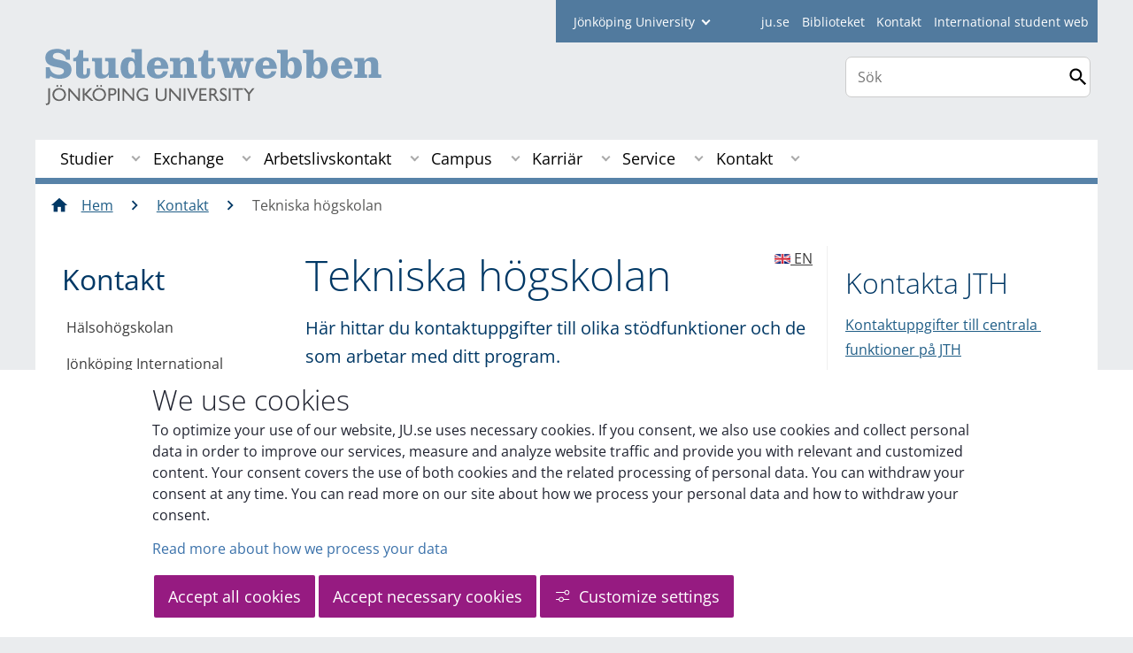

--- FILE ---
content_type: text/html;charset=UTF-8
request_url: https://ju.se/student/kontakt/tekniska-hogskolan.html
body_size: 146625
content:
<!DOCTYPE html>
<html lang="sv" class="sv-no-js sv-template-page">
<head>
   <meta charset="UTF-8">
   <script nonce="320e41c0-f40e-11f0-8bf4-6183e6011aa6">(function(c){c.add('sv-js');c.remove('sv-no-js');})(document.documentElement.classList)</script>
   <title>Tekniska högskolan - Jönköping University</title>
   <link rel="preload" href="/sitevision/system-resource/c17110bc08e48b2c98bf7b6d8e9525e307c2ed8c8aefc8a048d526c7c5ebeae2/js/jquery.js" as="script">
   <link rel="preload" href="/sitevision/system-resource/c17110bc08e48b2c98bf7b6d8e9525e307c2ed8c8aefc8a048d526c7c5ebeae2/envision/envision.js" as="script">
   <link rel="preload" href="/sitevision/system-resource/c17110bc08e48b2c98bf7b6d8e9525e307c2ed8c8aefc8a048d526c7c5ebeae2/js/utils.js" as="script">
   <link rel="preload" href="/sitevision/system-resource/c17110bc08e48b2c98bf7b6d8e9525e307c2ed8c8aefc8a048d526c7c5ebeae2/js/portlets.js" as="script">
               <meta name="informationOwner" content="gunnar.gunnarsson@ju.se">
                     <meta name="webEditor" content="daniel.sjodahl@ju.se">
                        <meta name="company" content="STUDENT">
                           <meta name="companyName" content="Jönköping University">
                        <meta name="companyHomepage" content="/student.html">
                     <meta name="publishedAt" content="2026-01-15">
                     <meta name="featureSource" content="">
                        <meta name="contentgroup" content="JU">
      <meta name="contentgroup" content="STUDENT">
            <meta name="viewport" content="width=device-width, initial-scale=1, minimum-scale=1, shrink-to-fit=no">
   <meta name="dcterms.identifier" content="http://ju.se">
   <meta name="dcterms.language" content="sv">
   <meta name="dcterms.format" content="text/html">
   <meta name="dcterms.type" content="text">
   <link rel="stylesheet" type="text/css" href="/2.b3cf64012843bc4e2880001270/1765699943504/sitevision-responsive-grids.css">
   <link rel="stylesheet" type="text/css" href="/2.b3cf64012843bc4e2880001270/1765699967727/sitevision-spacing.css">
   
      <link rel="stylesheet" type="text/css" href="/2.b3cf64012843bc4e2880001270/auto/1766597582173/SiteVision.css">
      <link rel="stylesheet" type="text/css" href="/2.b3cf64012843bc4e2880001270/0/1/SiteVision.css">
   <link rel="stylesheet" type="text/css" href="/sitevision/system-resource/c17110bc08e48b2c98bf7b6d8e9525e307c2ed8c8aefc8a048d526c7c5ebeae2/css/portlets.css">
   <link rel="stylesheet" type="text/css" href="/sitevision/system-resource/c17110bc08e48b2c98bf7b6d8e9525e307c2ed8c8aefc8a048d526c7c5ebeae2/envision/envision.css">

      <link rel="stylesheet" type="text/css" media="print" href="/download/18.aa15ce61536eddc39727f5b/1458284453197/studentwebbenprint.css">
         <link rel="stylesheet" type="text/css" href="/webapp-resource/4.6edebb7113fa118fae8160/360.5f87bfec19b1becc2c078c07/1768239781058/webapp-assets.css">
      <script nonce="320e41c0-f40e-11f0-8bf4-6183e6011aa6">!function(t,e){t=t||"docReady",e=e||window;var n=[],o=!1,c=!1;function d(){if(!o){o=!0;for(var t=0;t<n.length;t++)try{n[t].fn.call(window,n[t].ctx)}catch(t){console&&console.error(t)}n=[]}}function a(){"complete"===document.readyState&&d()}e[t]=function(t,e){if("function"!=typeof t)throw new TypeError("callback for docReady(fn) must be a function");o?setTimeout(function(){t(e)},1):(n.push({fn:t,ctx:e}),"complete"===document.readyState?setTimeout(d,1):c||(document.addEventListener?(document.addEventListener("DOMContentLoaded",d,!1),window.addEventListener("load",d,!1)):(document.attachEvent("onreadystatechange",a),window.attachEvent("onload",d)),c=!0))}}("svDocReady",window);</script>
      <script src="/sitevision/system-resource/c17110bc08e48b2c98bf7b6d8e9525e307c2ed8c8aefc8a048d526c7c5ebeae2/js/jquery.js"></script>
      <link rel="alternate" href="http://ju.se/student/kontakt/tekniska-hogskolan.html" hreflang="sv-SE">
   <link rel="alternate" href="http://ju.se/student/en/contact/school-of-engineering.html" hreflang="en-GB">
   
	
	
   <meta name="msvalidate.01" content="6C960D71A31F0255B8C4552555699492" />
   <meta name="facebook-domain-verification" content="fxsygecuvld49and9vv0qup8g2m5bg" />
   <meta name="locale" content="sv_SE"/>

<meta name="type" content="sv:page"/>

<meta name="startpage" content="Kontakt"/>
<meta name="theme-color" content="#000000">

<meta name="title" content="Tekniska högskolan"/>

<meta name="depth" content="4"/>
   <script nonce="320e41c0-f40e-11f0-8bf4-6183e6011aa6">
      window.sv = window.sv || {};
      sv.UNSAFE_MAY_CHANGE_AT_ANY_GIVEN_TIME_webAppExternals = {};
      sv.PageContext = {
      pageId: '4.6edebb7113fa118fae8160',
      siteId: '2.b3cf64012843bc4e2880001270',
      userIdentityId: '',
      userIdentityReadTimeout: 0,
      userLocale: 'sv_SE',
      dev: false,
      csrfToken: '',
      html5: true,
      useServerSideEvents: false,
      nodeIsReadOnly: false
      };
   </script>
      <script nonce="320e41c0-f40e-11f0-8bf4-6183e6011aa6">!function(){"use strict";var t,n={},e={},i={};function r(t){return n[t]=n[t]||{instances:[],modules:{},bundle:{}},n[t]}document.querySelector("html").classList.add("js");var s={registerBootstrapData:function(t,n,i,r,s){var a,o=e[t];o||(o=e[t]={}),(a=o[i])||(a=o[i]={}),a[n]={subComponents:r,options:s}},registerInitialState:function(t,n){i[t]=n},registerApp:function(n){var e=n.applicationId,i=r(e);if(t){var s={};s[e]=i,s[e].instances=[n],t.start(s)}else i.instances.push(n)},registerModule:function(t){r(t.applicationId).modules[t.path]=t},registerBundle:function(t){r(t.applicationId).bundle=t.bundle},getRegistry:function(){return n},setAppStarter:function(n){t=n},getBootstrapData:function(t){return e[t]},getInitialState:function(t){return i[t]}};window.AppRegistry=s}();</script>
   <link rel="stylesheet" type="text/css" media="screen,print" href="/webapp-files/juwebstyles/0.0.277/student.css"></link>
   <script src="/webapp-files/juwebstyles/0.0.277/student.js"></script>
   <meta property="og:title" content="tekniska högskolan" /><meta property="og:url" content="ju.se/student/kontakt/tekniska-hogskolan.html" /><meta property="og:description" content="Här hittar du kontaktuppgifter till olika stödfunktioner och de som arbetar med ditt program.." /><meta property="og:image" content="" />
   <script type="application/ld+json">{"@context":"https://schema.org/","name":"tekniska högskolan","@type":"WebPage","datePublished":"2026-01-15T13:55:15","dateModified":"2026-01-15T13:55:14","description":"Här hittar du kontaktuppgifter till olika stödfunktioner och de som arbetar med ditt program.."}</script>
   <link href="/webapp-files/juwebstyles/0.0.277/fonts/open-sans-v36-latin-regular.woff2" rel="preload" as="font" crossorigin=""></link><link href="/webapp-files/juwebstyles/0.0.277/fonts/open-sans-v36-latin-300.woff2" rel="preload" as="font" crossorigin=""></link><link href="/webapp-files/juwebstyles/0.0.277/fonts/open-sans-v36-latin-700.woff2" rel="preload" as="font" crossorigin=""></link><link href="/webapp-files/juwebstyles/0.0.277/fonts/MaterialIcons-Regular.woff2" rel="preload" as="font" crossorigin=""></link><link href="/webapp-files/juwebstyles/0.0.277/fonts/MaterialIcons-Regular.ttf" rel="preload" as="font" crossorigin=""></link>
   <link rel="canonical" href="https://ju.se/student/kontakt/tekniska-hogskolan.html"/>
   <meta name="description" content="Här hittar du kontaktuppgifter till olika stödfunktioner och de som arbetar med ditt program..">
   <meta name="id" content="4.6edebb7113fa118fae8160">
<script>NS_CSM_td=367027046;NS_CSM_pd=275116665;NS_CSM_u="/clm10";NS_CSM_col="AAAAAAWMsi/3IekLxvw8un4f2poQKGxRzyuDW3sRVv3jp1D4sIcrEbMcFo06eCb0XoZKyU+khTk69RL2tEng7QqSgnZG";</script><script type="text/javascript">function sendTimingInfoInit(){setTimeout(sendTimingInfo,0)}function sendTimingInfo(){var wp=window.performance;if(wp){var c1,c2,t;c1=wp.timing;if(c1){var cm={};cm.ns=c1.navigationStart;if((t=c1.unloadEventStart)>0)cm.us=t;if((t=c1.unloadEventEnd)>0)cm.ue=t;if((t=c1.redirectStart)>0)cm.rs=t;if((t=c1.redirectEnd)>0)cm.re=t;cm.fs=c1.fetchStart;cm.dls=c1.domainLookupStart;cm.dle=c1.domainLookupEnd;cm.cs=c1.connectStart;cm.ce=c1.connectEnd;if((t=c1.secureConnectionStart)>0)cm.scs=t;cm.rqs=c1.requestStart;cm.rss=c1.responseStart;cm.rse=c1.responseEnd;cm.dl=c1.domLoading;cm.di=c1.domInteractive;cm.dcls=c1.domContentLoadedEventStart;cm.dcle=c1.domContentLoadedEventEnd;cm.dc=c1.domComplete;if((t=c1.loadEventStart)>0)cm.ls=t;if((t=c1.loadEventEnd)>0)cm.le=t;cm.tid=NS_CSM_td;cm.pid=NS_CSM_pd;cm.ac=NS_CSM_col;var xhttp=new XMLHttpRequest();if(xhttp){var JSON=JSON||{};JSON.stringify=JSON.stringify||function(ob){var t=typeof(ob);if(t!="object"||ob===null){if(t=="string")ob='"'+ob+'"';return String(ob);}else{var n,v,json=[],arr=(ob&&ob.constructor==Array);for(n in ob){v=ob[n];t=typeof(v);if(t=="string")v='"'+v+'"';else if(t=="object"&&v!==null)v=JSON.stringify(v);json.push((arr?"":'"'+n+'":')+String(v));}return(arr?"[":"{")+String(json)+(arr?"]":"}");}};xhttp.open("POST",NS_CSM_u,true);xhttp.send(JSON.stringify(cm));}}}}if(window.addEventListener)window.addEventListener("load",sendTimingInfoInit,false);else if(window.attachEvent)window.attachEvent("onload",sendTimingInfoInit);else window.onload=sendTimingInfoInit;</script></head>
<body class=" sv-responsive sv-theme-JUtheme env-m-around--0">
<div id="svid10_4fab37cf13d814c82353e64" class="sv-layout"><div class="sv-script-portlet sv-portlet sv-skip-spacer sv-template-portlet
" id="svid12_35c4ac0b1748baca6cc164e1"><div id="Skiplink"><!-- Skip link --></div><nav class="ju-skip-link" aria-label="skip links navigation">
  <a class="ju-skip-link__link" href="#Mittenspalt">Gå till innehållet</a>
  <a class="ju-skip-link__link" href="#Megameny">Gå till huvudmeny</a>
    <a class="ju-skip-link__link" href="#ju-sidemenu">Gå till innehållsmeny</a>   
    <a class="ju-skip-link__link" href="https://ju.se/om-oss/om-webbplatsen/tillganglighet.html">Rapportera fel</a>
</nav></div>
<div class="sv-script-portlet sv-portlet sv-template-portlet
" id="svid12_3d7a7758142f6a808a86ac"><div id="Aktuellserver"><!-- Aktuell server --></div><!-- jusv1.hj.se --></div>
<div class="sv-vertical sv-layout sv-template-layout" id="svid10_4fab37cf13d814c82353e65"><div class="sv-vertical sv-layout sv-skip-spacer sv-template-layout" id="svid93_37b6048c14266a48a8f125a"><div class="sv-vertical sv-layout student sv-skip-spacer sv-template-layout" id="svid10_37b6048c14266a48a8f125b"><div id="svid94_4fab37cf13d814c82353e73"><div class="sv-vertical sv-layout sv-skip-spacer sv-template-layout" id="svid10_3bf3a08918eeceec0f2ad611"><div class="sv-vertical sv-layout sv-skip-spacer sv-template-layout" id="svid93_3bf3a08918eeceec0f2ad613"><div class="sv-custom-module sv-marketplace-sitevision-cookie-consent sv-skip-spacer sv-template-portlet
" lang="en" id="svid12_3bf3a08918eeceec0f2ad614"><div id="Cookiebanner"><!-- Cookie-banner --></div><div data-cid="12.3bf3a08918eeceec0f2ad614"></div><script nonce="320e41c0-f40e-11f0-8bf4-6183e6011aa6" >AppRegistry.registerBootstrapData('12.3bf3a08918eeceec0f2ad614','12.3bf3a08918eeceec0f2ad614','AGNOSTIC_RENDERER');</script><script nonce="320e41c0-f40e-11f0-8bf4-6183e6011aa6">AppRegistry.registerInitialState('12.3bf3a08918eeceec0f2ad614',{"settings":{"displayType":"bannerBottom","message":"To optimize your use of our website, JU.se uses necessary cookies. If you consent, we also use cookies and collect personal data in order to improve our services, measure and analyze website traffic and provide you with relevant and customized content. Your consent covers the use of both cookies and the related processing of personal data. You can withdraw your consent at any time. You can read more on our site about how we process your personal data and how to withdraw your consent.","settingsSubTitle":"Customize cookie settings","cookiePolicyUri":"/en/about-us/about-the-website/personal-data-processing-at-jonkoping-university-gdpr.html","title":"We use cookies","cookiePolicyLinkText":"Read more about how we process your data","usePolicyPage":true,"manageButtonText":"Hantera cookies","buttonType":"acceptAllAndNecessary","openLinkInNewTab":false,"usePiwikPro":false},"categories":[{"id":"necessary","title":"Necessary cookies","description":"Keeps our services secure and working properly. Therefore, they cannot be deactivated.","hasConsent":true},{"id":"functional","title":"Functional cookies","description":"Functional cookies ensure the proper functioning of the website by enabling basic functions such as page navigation and access to secure areas of the website, etc. The website cannot function properly without these cookies.","hasConsent":false,"cookies":["cookies-functional"]},{"id":"analytics","title":"Analytics cookies","description":"Provides us with information about how our website is used. This enables us to maintain, operate and improve the user experience.","hasConsent":false,"cookies":["cookies-analytics"]},{"id":"marketing","title":"Marketing cookies","description":"Marketing cookies are used to track visitors to the site in order to later deliver relevant and engaging advertisements to the individual user.","hasConsent":false,"cookies":["cookies-advertisement"]}],"displayOptions":{"consentOpen":true,"settingsOpen":false},"baseHeadingLevel":2,"customButtonTexts":{"acceptAllCookies":"Accept all cookies","acceptNecessaryCookies":"Accept necessary cookies","settings":"Settings","saveAndAccept":"Save and accept"},"useCustomButtonTexts":true});</script>
<script nonce="320e41c0-f40e-11f0-8bf4-6183e6011aa6">AppRegistry.registerApp({applicationId:'marketplace.sitevision.cookie-consent|1.11.8',htmlElementId:'svid12_3bf3a08918eeceec0f2ad614',route:'/',portletId:'12.3bf3a08918eeceec0f2ad614',locale:'en',defaultLocale:'en',webAppId:'marketplace.sitevision.cookie-consent',webAppVersion:'1.11.8',webAppAopId:'360.5f87bfec19b1becc2c078c07',webAppImportTime:'1768239781058',requiredLibs:{"react":"18.3.1"},childComponentStateExtractionStrategy:'BY_ID'});</script></div>
<div class="sv-custom-module sv-cookie-loader sv-template-portlet
" id="svid12_3bf3a08918eeceec0f2ad616"><div id="Cookieloader"><!-- Cookie loader --></div><div data-cid="12.3bf3a08918eeceec0f2ad616"></div><script nonce="320e41c0-f40e-11f0-8bf4-6183e6011aa6" >AppRegistry.registerBootstrapData('12.3bf3a08918eeceec0f2ad616','12.3bf3a08918eeceec0f2ad616','AGNOSTIC_RENDERER');</script><script nonce="320e41c0-f40e-11f0-8bf4-6183e6011aa6">AppRegistry.registerInitialState('12.3bf3a08918eeceec0f2ad616',{"consentCookies":{"necessary":{"identifier":"cookies-necessary","consent":false,"code":""},"functional":{"identifier":"cookies-functional","consent":false,"code":"\u003cscript>\ngtag('consent', 'update', {'functional_storage': 'granted'});\n\u003c/script>"},"analytics":{"identifier":"cookies-analytics","consent":false,"code":"\u003cscript>\ngtag('consent', 'update', {'analytics_storage': 'granted'});\n\u003c/script>"},"advertisement":{"identifier":"cookies-advertisement","consent":false,"code":"\u003cscript>\ngtag('consent', 'update', {'ad_storage': 'granted'});\ngtag('consent', 'update', {'ad_user_data': 'granted'});\ngtag('consent', 'update', {'ad_personalization': 'granted'});\n\u003c/script>"},"other":{"identifier":"cookies-other","consent":false,"code":""}},"initConsent":false,"headScript":"/download/18.7053f2918c76b81504497f/1714984847839/googleTagManagerHead.js","bodyScript":"","reload":true,"hook":true,"debug":false});</script>
<script nonce="320e41c0-f40e-11f0-8bf4-6183e6011aa6">AppRegistry.registerApp({applicationId:'cookie-loader|0.0.3',htmlElementId:'svid12_3bf3a08918eeceec0f2ad616',route:'/',portletId:'12.3bf3a08918eeceec0f2ad616',locale:'sv-SE',defaultLocale:'en',webAppId:'cookie-loader',webAppVersion:'0.0.3',webAppAopId:'360.415ba30518d3ac54829d602',webAppImportTime:'1706703109501',requiredLibs:{"react":"17.0.2"}});</script></div>
</div>
</div>
<div class="sv-vertical sv-layout sv-template-layout c91289"  id="svid10_4fab37cf13d814c82354014"><div class="sv-vertical sv-layout sv-skip-spacer sv-template-layout" id="svid10_561d111d13ebc8160003a3d"><header class="sv-vertical sv-layout profile-border sv-skip-spacer sv-template-layout c91231"  id="svid10_4fab37cf13d814c82354016"><div class="sv-fixed-fluid-grid sv-grid-a1200 sv-layout sv-skip-spacer sv-template-layout" id="svid10_4fab37cf13d814c82353e74"><div class="sv-row sv-layout sv-skip-spacer sv-template-layout" id="svid10_4fab37cf13d814c82354046"><div class="sv-layout sv-skip-spacer sv-column-12 sv-template-layout" id="svid10_4fab37cf13d814c82354047"><div class="sv-vertical sv-layout sv-skip-spacer sv-template-layout" id="svid93_37b6048c14266a48a8f129a"><div class="sv-horizontal sv-layout sv-skip-spacer sv-template-layout c91293"  id="svid10_37b6048c14266a48a8f12a0"><div  class="sv-html-portlet sv-portlet sv-visible-smartphone sv-skip-spacer sv-horizontal-column sv-template-portlet
 c91274" id="svid12_37b6048c14266a48a8f29c0"><div id="Hjgenvagsmartphone"><!-- Hj-genväg (smartphone) --></div><a href="/" class="c91333">JU.SE</a></div>
<div class="sv-script-portlet sv-portlet sv-hide-smartphone sv-horizontal-column sv-template-portlet
" id="svid12_37b6048c14266a48a8f12a7"><div id="Fackhogskolegenvagarejmobil"><!-- Fackhögskole-genvägar (ej mobil) --></div><form id="schools-shortcuts" action="/redirect" method="post" class="student">
  <div>
      <span id="schools-label" >student
    </span>
  
    <label for="schools-shortcuts-select">Jönköping University</label>
    <select class="c91300" name="redirectURL" id="schools-shortcuts-select">
      <option>Jönköping University</option>
               <option class="hj" name="Jönköping University" value="/">Jönköping University</option>
                     <option class="hhj" value="/hhj.html">Hälsohögskolan</option>
                     <option class="hlk" value="/hlk.html">Högskolan för lärande och kommunikation</option>
                     <option class="jibs" value="/jibs.html">Jönköping International Business School</option>
                     <option class="jth" value="/jth.html">Tekniska Högskolan</option>
                     <option class="bibl" value="/bibl">Bibliotek</option>
                     <option class="student" value="/student" selected>Student</option>
          </select>
    <input type="submit" value="Gå till" />
  </div>
</form>
</div>
<div  class="sv-script-portlet sv-portlet sv-horizontal-column sv-template-portlet
 c91274" id="svid12_37b6048c14266a48a8f12a8"><div id="Skript"><!-- Skript --></div><ul id="tools-menu">
      <li><a href="/" class="c91290">ju.se</a></li>
        <li><a href="/bibl.html" class="c91290">Biblioteket</a></li>
        <li><a href="/student/kontakt.html" class="c91290">Kontakt</a></li>
        <li><a href="/student/en.html" class="c91290">International student web</a></li>
  </ul></div>
</div>
</div>
</div>
</div>
<div class="sv-row sv-layout sv-template-layout" id="svid10_4fab37cf13d814c82353e75"><div class="sv-layout smartphone-column-margins sv-skip-spacer sv-column-9 sv-template-layout" id="svid10_4fab37cf13d814c82353e77"><div class="sv-script-portlet sv-portlet sv-skip-spacer sv-template-portlet
" id="svid12_4fab37cf13d814c82353fee"><div id="Logotyp"><!-- Logotyp --></div><h2 id="logotype">
  <a href="/student.html" class="student-sv">Jönköping University</a>
</h2></div>
</div>
<div class="sv-layout sv-column-3 sv-template-layout" id="svid10_4fab37cf13d814c8235404a"><div class="sv-vertical sv-layout sv-skip-spacer sv-template-layout" id="svid10_4fab37cf13d814c82354788"><div class="sv-vertical sv-layout sv-skip-spacer sv-template-layout" id="svid93_6513f8ee152e3a7f2da2ec"><div class="sv-custom-module sv-sok-dynamic sv-skip-spacer sv-template-portlet
" id="svid12_209e328217fdf3e09b3ed3"><div id="searchwebapp"><!-- search-webapp --></div><div data-cid="cecf3937-e704-499c-f0d0-fcf3e6c3b751"><script type="text/javascript" src="/webapp-files/4.6edebb7113fa118fae8160/360.6e7d594919903da225c548/1756713726208/main.js">
</script>

<div class="app">

</div></div><script nonce="320e41c0-f40e-11f0-8bf4-6183e6011aa6">AppRegistry.registerBootstrapData('12.209e328217fdf3e09b3ed3','cecf3937-e704-499c-f0d0-fcf3e6c3b751','main',[],undefined);</script><script nonce="320e41c0-f40e-11f0-8bf4-6183e6011aa6">AppRegistry.registerInitialState('12.209e328217fdf3e09b3ed3',{"locale":"sv","staff":"hide","params":{},"template":"ajax3","facets":{"current":{"company.keyword":[],"contentgroup.keyword":[],"type.keyword":[]},"default":{"company.keyword":[],"contentgroup.keyword":[],"type.keyword":[]}},"config":{"title":"","locale":"sv","searchpage":"/student/sok.html","enSearchPage":"/student/sok.html"},"searchurl":{"/search":"/appresource/4.6edebb7113fa118fae8160/12.209e328217fdf3e09b3ed3/search","/person":"/appresource/4.6edebb7113fa118fae8160/12.209e328217fdf3e09b3ed3/person","/ajax":"/appresource/4.6edebb7113fa118fae8160/12.209e328217fdf3e09b3ed3/ajax","/related":"/appresource/4.6edebb7113fa118fae8160/12.209e328217fdf3e09b3ed3/related"},"route":"/"});</script>
<script nonce="320e41c0-f40e-11f0-8bf4-6183e6011aa6">AppRegistry.registerApp({applicationId:'sok-dynamic|0.0.30',htmlElementId:'svid12_209e328217fdf3e09b3ed3',route:'/',portletId:'12.209e328217fdf3e09b3ed3',locale:'sv-SE',defaultLocale:'en',webAppId:'sok-dynamic',webAppVersion:'0.0.30',webAppAopId:'360.6e7d594919903da225c548',webAppImportTime:'1756713726208',requiredLibs:{},childComponentStateExtractionStrategy:'BY_ID'});</script></div>
</div>
</div>
<div class="sv-html-portlet sv-portlet sv-template-portlet
" id="svid12_209e328217fdf3e09b3ee0"><div id="HTML"><!-- HTML --></div><style>


#ju-search-top {
    border: 1px solid #ccc;
    background: white;
    border-radius: 7px;
    padding: 1px;
    margin-top: 1em; 
    display: block;
}

#ju-search-top input {
    border: 0px;
}

header .sv-searchform-portlet {
    margin: 0px;
}

header .sv-searchform-portlet input[type=submit]
{
    margin-top: 0.5em;
}

@media(max-width: 600px) {
   #ju-search-top.inactive {
    border: 0px;
    margin: 0px;
    padding: 0px;
      display:  inline;
	}
   form.sv-nomargin.sv-searchform-portlet.open {
    overflow: visible;
	}
}
</style></div>
</div>
</div>
</div>
<div class="sv-vertical sv-layout sv-template-layout c91308"  id="svid10_4fab37cf13d814c82354049"><div class="sv-jcrmenu-portlet sv-portlet sv-skip-spacer sv-template-portlet
 c91393"  id="svid12_77791c321743e4c27141eb4f"><div id="Megameny"><!-- Mega-meny --></div>



         
                     
         
      
            
		<nav aria-label="Huvudmeny">

      <ul class="ju-megamenu">
              
                     
                           
            
            <li class="sv-inline ">
                                                  
                <a href="https://ju.se/student/studier.html" class="dummybody c91276" >Studier</a>
               <button aria-expanded="false" aria-label="Expandera undermeny till Studier" title="Expandera undermeny till Studier" class="toggler">                  
               </button>
            
                                            <ul>
                                    
                    <li class="sv-inline    ">
                                                
                        	                                        

                        
                                                
                        <!-- indented -->
                        
                        
                        
                        <a href="https://ju.se/student/studier/ny-student-vt-2026.html" class="dummybody c91276" >Ny student VT2026</a>                        
                        
            	                    
                   			                           <button aria-label="Expandera undermeny till Ny student vt 2026" title="Expandera undermeny till Ny student vt 2026" tabindex="-1" class="toggler  ">                              
                           </button>                       

                        	<ul class="extra">
                       		</ul>
			                    </li>
                                    
                    <li class="sv-inline    ">
                                                
                        	                                        

                        
                                                
                        <!-- indented -->
                        
                        
                        
                        <a href="https://ju.se/student/studier/ny-student-ht-2025.html" class="dummybody c91276" >Ny student HT2025</a>                        
                        
            	                    
                   			                           <button aria-label="Expandera undermeny till Ny student ht 2025" title="Expandera undermeny till Ny student ht 2025" tabindex="-1" class="toggler  ">                              
                           </button>                       

                        	<ul class="extra">
                       		</ul>
			                    </li>
                                    
                    <li class="sv-inline    ">
                                                
                        	                                        

                        
                                                
                        <!-- indented -->
                        
                        
                        
                        <a href="https://ju.se/student/studier/kurser.html" class="dummybody c91276" >Kurser</a>                        
                        
            	                            </li>
                                    
                    <li class="sv-inline    ">
                                                
                        	                                        

                        
                                                
                        <!-- indented -->
                        
                        
                        
                        <a href="https://ju.se/student/studier/utbildningsplaner-med-kursplaner.html" class="dummybody c91276" >Utbildningsplaner med kursplaner</a>                        
                        
            	                    
                   			                           <button aria-label="Expandera undermeny till Utbildningsplaner med kursplaner" title="Expandera undermeny till Utbildningsplaner med kursplaner" tabindex="-1" class="toggler  ">                              
                           </button>                       

                        	<ul class="extra">
                       		</ul>
			                    </li>
                                    
                    <li class="sv-inline    ">
                                                
                        	                                        

                        
                                                
                        <!-- indented -->
                        
                        
                        
                        <a href="https://ju.se/student/studier/yh-program-med-kursplaner.html" class="dummybody c91276" >YH-program med kursplaner</a>                        
                        
            	                            </li>
                                    
                    <li class="sv-inline    ">
                                                
                        	                                        

                        
                                                
                        <!-- indented -->
                        
                        
                        
                        <a href="https://ju.se/student/studier/avslutningshogtid.html" class="dummybody c91276" >Avslutningshögtid</a>                        
                        
            	                    
                   			                           <button aria-label="Expandera undermeny till Avslutningshögtid" title="Expandera undermeny till Avslutningshögtid" tabindex="-1" class="toggler  ">                              
                           </button>                       

                        	<ul class="extra">
                       		</ul>
			                    </li>
                                    
                    <li class="sv-inline    ">
                                                
                        	                                        

                        
                                                
                        <!-- indented -->
                        
                        
                        
                        <a href="https://ju.se/student/studier/examens--och-kursbevis.html" class="dummybody c91276" >Examens- och kursbevis</a>                        
                        
            	                            </li>
                                    
                    <li class="sv-inline    ">
                                                
                        	                                        

                        
                                                
                        <!-- indented -->
                        
                        
                        
                        <a href="https://ju.se/student/studier/tentamen-och-omtentamen.html" class="dummybody c91276" >Tentamen och omtentamen</a>                        
                        
            	                    
                   			                           <button aria-label="Expandera undermeny till Tentamen och omtentamen" title="Expandera undermeny till Tentamen och omtentamen" tabindex="-1" class="toggler  ">                              
                           </button>                       

                        	<ul class="extra">
                       		</ul>
			                    </li>
                                    
                    <li class="sv-inline    ">
                                                
                        	                                        

                        
                                                
                        <!-- indented -->
                        
                        
                        
                        <a href="https://ju.se/student/studier/ladok-for-studenter.html" class="dummybody c91276" >Ladok för studenter</a>                        
                        
            	                    
                   			                           <button aria-label="Expandera undermeny till Ladok för studenter" title="Expandera undermeny till Ladok för studenter" tabindex="-1" class="toggler  ">                              
                           </button>                       

                        	<ul class="extra">
                       		</ul>
			                    </li>
                                    
                    <li class="sv-inline    ">
                                                
                        	                                        

                        
                                                
                        <!-- indented -->
                        
                        
                        
                        <a href="https://cloud.timeedit.net/ju/web/open/ri1Q7.html" class="dummybody c91276" >Schema<span class="env-assistive-text"> Länk till annan webbplats.</span></a>                        
                        
            	                            </li>
                                    
                    <li class="sv-inline    ">
                                                
                        	                                        

                        
                                                
                        <!-- indented -->
                        
                        
                        
                        <a href="https://ju.se/student/studier/terminstider.html" class="dummybody c91276" >Terminstider</a>                        
                        
            	                    
                   			                           <button aria-label="Expandera undermeny till Terminstider" title="Expandera undermeny till Terminstider" tabindex="-1" class="toggler  ">                              
                           </button>                       

                        	<ul class="extra">
                       		</ul>
			                    </li>
                                    
                    <li class="sv-inline    ">
                                                
                        	                                        

                        
                                                
                        <!-- indented -->
                        
                        
                        
                        <a href="https://ju.se/student/studier/information-for-yh-studerande.html" class="dummybody c91276" >Information för Yh-studerande</a>                        
                        
            	                            </li>
                                    
                    <li class="sv-inline    ">
                                                
                        	                                        

                        
                                                
                        <!-- indented -->
                        
                        
                        
                        <a href="https://ju.se/student/studier/examensarbete-uppsats.html" class="dummybody c91276" >Examensarbete/Uppsats</a>                        
                        
            	                    
                   			                           <button aria-label="Expandera undermeny till ExamensarbeteUppsats" title="Expandera undermeny till ExamensarbeteUppsats" tabindex="-1" class="toggler  ">                              
                           </button>                       

                        	<ul class="extra">
                       		</ul>
			                    </li>
                                    
                    <li class="sv-inline    ">
                                                
                        	                                        

                        
                                                
                        <!-- indented -->
                        
                        
                        
                        <a href="https://jusp.ju.se/courseselection" class="dummybody c91276" >Valwebben<span class="env-assistive-text"> Länk till annan webbplats.</span></a>                        
                        
            	                            </li>
                                    
                    <li class="sv-inline    ">
                                                
                        	                                        

                        
                                                
                        <!-- indented -->
                        
                        
                        
                        <a href="https://ju.se/student/studier/stipendier.html" class="dummybody c91276" >Stipendier</a>                        
                        
            	                            </li>
                                    
                    <li class="sv-inline    ">
                                                
                        	                                        

                        
                                                
                        <!-- indented -->
                        
                        
                        
                        <a href="https://ju.se/student/studier/studentliv-och-studentkaren.html" class="dummybody c91276" >Studentliv och Studentkåren</a>                        
                        
            	                    
                   			                           <button aria-label="Expandera undermeny till Studentliv och Studentkåren" title="Expandera undermeny till Studentliv och Studentkåren" tabindex="-1" class="toggler  ">                              
                           </button>                       

                        	<ul class="extra">
                       		</ul>
			                    </li>
                                    
                    <li class="sv-inline    ">
                                                
                        	                                        

                        
                                                
                        <!-- indented -->
                        
                        
                        
                        <a href="https://ju.se/student/studier/studier-och-idrott.html" class="dummybody c91276" >Studier och idrott</a>                        
                        
            	                            </li>
                                    
                    <li class="sv-inline    ">
                                                
                        	                                        

                        
                                                
                        <!-- indented -->
                        
                        
                        
                        <a href="https://ju.se/student/studier/regler-och-rattigheter.html" class="dummybody c91276" >Regler och rättigheter</a>                        
                        
            	                    
                   			                           <button aria-label="Expandera undermeny till Regler och rättigheter" title="Expandera undermeny till Regler och rättigheter" tabindex="-1" class="toggler  ">                              
                           </button>                       

                        	<ul class="extra">
                       		</ul>
			                    </li>
                                    
                    <li class="sv-inline    ">
                                                
                        	                                        

                        
                                                
                        <!-- indented -->
                        
                        
                        
                        <a href="https://ju.se/student/studier/lika-villkor-pa-ju.html" class="dummybody c91276" >Lika villkor på JU</a>                        
                        
            	                    
                   			                           <button aria-label="Expandera undermeny till Lika villkor på JU" title="Expandera undermeny till Lika villkor på JU" tabindex="-1" class="toggler  ">                              
                           </button>                       

                        	<ul class="extra">
                       		</ul>
			                    </li>
                                    
                    <li class="sv-inline    ">
                                                
                        	                                        

                        
                                                
                        <!-- indented -->
                        
                        
                        
                        <a href="https://ju.se/student/studier/blanketter--dokument.html" class="dummybody c91276" >Blanketter &amp; dokument</a>                        
                        
            	                    
                   			                           <button aria-label="Expandera undermeny till Blanketter & dokument" title="Expandera undermeny till Blanketter & dokument" tabindex="-1" class="toggler  ">                              
                           </button>                       

                        	<ul class="extra">
                       		</ul>
			                    </li>
                                    
                    <li class="sv-inline    ">
                                                
                        	                                        

                        
                                                
                        <!-- indented -->
                        
                        
                        
                        <a href="https://ju.se/student/studier/byte-av-program-och-tillgodoraknanden.html" class="dummybody c91276" >Byte av program och tillgodoräknanden</a>                        
                        
            	                            </li>
                                    
                    <li class="sv-inline    ">
                                                
                        	                                        

                        
                                                
                        <!-- indented -->
                        
                        
                        
                        <a href="https://ju.se/student/studier/hur-kan-jag-paverka-min-utbildning.html" class="dummybody c91276" >Hur kan jag påverka min utbildning?</a>                        
                        
            	                            </li>
                                    
                    <li class="sv-inline    ">
                                                
                        	                                        

                        
                                                
                        <!-- indented -->
                        
                        
                        
                        <a href="https://ju.se/student/studier/praktik-vfu-och-nfk.html" class="dummybody c91276" >Praktik, VFU och NFK</a>                        
                        
            	                            </li>
                                    
                    <li class="sv-inline    ">
                                                
                        	                                        

                        
                                                
                        <!-- indented -->
                        
                        
                        
                        <a href="https://ju.se/student/studier/studieavbrott.html" class="dummybody c91276" >Studieavbrott</a>                        
                        
            	                            </li>
                                    
                    <li class="sv-inline    ">
                                                
                        	                                        

                        
                                                
                        <!-- indented -->
                        
                        
                        
                        <a href="https://ju.se/student/studier/anstand-med-studiestarten.html" class="dummybody c91276" >Anstånd med studiestarten</a>                        
                        
            	                            </li>
                                    
                    <li class="sv-inline    ">
                                                
                        	                                        

                        
                                                
                        <!-- indented -->
                        
                        
                        
                        <a href="https://ju.se/student/studier/eulist---ett-europeiskt-universitetssamarbete.html" class="dummybody c91276" >EULiST – ett europeiskt universitetssamarbete</a>                        
                        
            	                    
                   			                           <button aria-label="Expandera undermeny till EULiST – ett europeiskt universitetssamarbete" title="Expandera undermeny till EULiST – ett europeiskt universitetssamarbete" tabindex="-1" class="toggler  ">                              
                           </button>                       

                        	<ul class="extra">
                       		</ul>
			                    </li>
                                </ul>
                          </li>
                       
                     
                           
            
            <li class="sv-inline ">
                                                  
                <a href="https://ju.se/student/exchange.html" class="dummybody c91276" >Exchange</a>
               <button aria-expanded="false" aria-label="Expandera undermeny till Exchange" title="Expandera undermeny till Exchange" class="toggler">                  
               </button>
            
                                            <ul>
                                    
                    <li class="sv-inline    ">
                                                
                        	                                        

                        
                                                
                        <!-- indented -->
                        
                        
                        
                        <a href="https://ju.se/student/exchange/moa-mobility-online.html" class="dummybody c91276" >MOA (Mobility Online)</a>                        
                        
            	                            </li>
                                    
                    <li class="sv-inline    ">
                                                
                        	                                        

                        
                                                
                        <!-- indented -->
                        
                        
                        
                        <a href="https://ju.se/student/exchange/exchange-opportunities-and-requirements.html" class="dummybody c91276" >Exchange Opportunities and Requirements</a>                        
                        
            	                    
                   			                           <button aria-label="Expandera undermeny till Exchange Opportunities and Requirements" title="Expandera undermeny till Exchange Opportunities and Requirements" tabindex="-1" class="toggler  ">                              
                           </button>                       

                        	<ul class="extra">
                       		</ul>
			                    </li>
                                    
                    <li class="sv-inline    ">
                                                
                        	                                        

                        
                                                
                        <!-- indented -->
                        
                        
                        
                        <a href="https://ju.se/student/exchange/partneruniversitet.html" class="dummybody c91276" >Partneruniversitet</a>                        
                        
            	                            </li>
                                    
                    <li class="sv-inline    ">
                                                
                        	                                        

                        
                                                
                        <!-- indented -->
                        
                        
                        
                        <a href="https://ju.se/student/exchange/why-go-on-exchange.html" class="dummybody c91276" >Why go on exchange?</a>                        
                        
            	                            </li>
                                    
                    <li class="sv-inline    ">
                                                
                        	                                        

                        
                                                
                        <!-- indented -->
                        
                        
                        
                        <a href="https://ju.se/student/exchange/step-1-before-applying.html" class="dummybody c91276" >Step 1: Before applying</a>                        
                        
            	                            </li>
                                    
                    <li class="sv-inline    ">
                                                
                        	                                        

                        
                                                
                        <!-- indented -->
                        
                        
                        
                        <a href="https://ju.se/student/exchange/step-2-how-to-apply.html" class="dummybody c91276" >Step 2: How to apply</a>                        
                        
            	                            </li>
                                    
                    <li class="sv-inline    ">
                                                
                        	                                        

                        
                                                
                        <!-- indented -->
                        
                        
                        
                        <a href="https://ju.se/student/exchange/step-3-after-accepting-your-place-at-ju.html" class="dummybody c91276" >Step 3: After accepting your place at JU</a>                        
                        
            	                            </li>
                                    
                    <li class="sv-inline    ">
                                                
                        	                                        

                        
                                                
                        <!-- indented -->
                        
                        
                        
                        <a href="https://ju.se/student/exchange/step-4-during-the-exchange.html" class="dummybody c91276" >Step 4: During the exchange</a>                        
                        
            	                            </li>
                                    
                    <li class="sv-inline    ">
                                                
                        	                                        

                        
                                                
                        <!-- indented -->
                        
                        
                        
                        <a href="https://ju.se/student/exchange/step-5-after-the-exchange.html" class="dummybody c91276" >Step 5: After the exchange</a>                        
                        
            	                            </li>
                                    
                    <li class="sv-inline    ">
                                                
                        	                                        

                        
                                                
                        <!-- indented -->
                        
                        
                        
                        <a href="https://ju.se/student/exchange/travel-stories.html" class="dummybody c91276" >Travel Stories</a>                        
                        
            	                    
                   			                           <button aria-label="Expandera undermeny till Travel Stories" title="Expandera undermeny till Travel Stories" tabindex="-1" class="toggler  ">                              
                           </button>                       

                        	<ul class="extra">
                       		</ul>
			                    </li>
                                    
                    <li class="sv-inline    ">
                                                
                        	                                        

                        
                                                
                        <!-- indented -->
                        
                        
                        
                        <a href="https://ju.se/student/exchange/scholarships.html" class="dummybody c91276" >Scholarships</a>                        
                        
            	                    
                   			                           <button aria-label="Expandera undermeny till Scholarships" title="Expandera undermeny till Scholarships" tabindex="-1" class="toggler  ">                              
                           </button>                       

                        	<ul class="extra">
                       		</ul>
			                    </li>
                                    
                    <li class="sv-inline    ">
                                                
                        	                                        

                        
                                                
                        <!-- indented -->
                        
                        
                        
                        <a href="https://ju.se/student/exchange/terms-and-conditions-for-exchange-at-ju.html" class="dummybody c91276" >Terms and Conditions for Exchange at JU</a>                        
                        
            	                            </li>
                                    
                    <li class="sv-inline    ">
                                                
                        	                                        

                        
                                                
                        <!-- indented -->
                        
                        
                        
                        <a href="https://ju.se/student/exchange/in-case-of-emergency.html" class="dummybody c91276" >In case of Emergency</a>                        
                        
            	                            </li>
                                    
                    <li class="sv-inline    ">
                                                
                        	                                        

                        
                                                
                        <!-- indented -->
                        
                        
                        
                        <a href="https://ju.se/student/exchange/insurance-for-outgoing-students.html" class="dummybody c91276" >Insurance for Outgoing Students</a>                        
                        
            	                            </li>
                                    
                    <li class="sv-inline    ">
                                                
                        	                                        

                        
                                                
                        <!-- indented -->
                        
                        
                        
                        <a href="https://ju.se/student/exchange/international-office.html" class="dummybody c91276" >International Office</a>                        
                        
            	                            </li>
                                </ul>
                          </li>
                       
                     
                           
            
            <li class="sv-inline ">
                                                  
                <a href="https://ju.se/student/arbetslivskontakt.html" class="dummybody c91276" >Arbetslivskontakt</a>
               <button aria-expanded="false" aria-label="Expandera undermeny till Arbetslivskontakt" title="Expandera undermeny till Arbetslivskontakt" class="toggler">                  
               </button>
            
                                            <ul>
                                    
                    <li class="sv-inline    ">
                                                
                        	                                        

                        
                                                
                        <!-- indented -->
                        
                        
                        
                        <a href="https://ju.se/student/arbetslivskontakt/halsohogskolan.html" class="dummybody c91276" >Hälsohögskolan</a>                        
                        
            	                    
                   			                           <button aria-label="Expandera undermeny till Hälsohögskolan" title="Expandera undermeny till Hälsohögskolan" tabindex="-1" class="toggler  ">                              
                           </button>                       

                        	<ul class="extra">
                       		</ul>
			                    </li>
                                    
                    <li class="sv-inline    ">
                                                
                        	                                        

                        
                                                
                        <!-- indented -->
                        
                        
                        
                        <a href="https://ju.se/student/arbetslivskontakt/hogskolan-for-larande-och-kommunikation.html" class="dummybody c91276" >Högskolan för lärande och kommunikation</a>                        
                        
            	                    
                   			                           <button aria-label="Expandera undermeny till Högskolan för lärande och kommunikation" title="Expandera undermeny till Högskolan för lärande och kommunikation" tabindex="-1" class="toggler  ">                              
                           </button>                       

                        	<ul class="extra">
                       		</ul>
			                    </li>
                                    
                    <li class="sv-inline    ">
                                                
                        	                                        

                        
                                                
                        <!-- indented -->
                        
                        
                        
                        <a href="https://ju.se/student/arbetslivskontakt/jonkoping-international-business-school.html" class="dummybody c91276" >Jönköping International Business School</a>                        
                        
            	                            </li>
                                    
                    <li class="sv-inline    ">
                                                
                        	                                        

                        
                                                
                        <!-- indented -->
                        
                        
                        
                        <a href="https://ju.se/student/arbetslivskontakt/tekniska-hogskolan.html" class="dummybody c91276" >Tekniska Högskolan</a>                        
                        
            	                    
                   			                           <button aria-label="Expandera undermeny till Tekniska Högskolan" title="Expandera undermeny till Tekniska Högskolan" tabindex="-1" class="toggler  ">                              
                           </button>                       

                        	<ul class="extra">
                       		</ul>
			                    </li>
                                </ul>
                          </li>
                       
                     
                           
            
            <li class="sv-inline ">
                                                  
                <a href="https://ju.se/student/campus.html" class="dummybody c91276" >Campus</a>
               <button aria-expanded="false" aria-label="Expandera undermeny till Campus" title="Expandera undermeny till Campus" class="toggler">                  
               </button>
            
                                            <ul>
                                    
                    <li class="sv-inline    ">
                                                
                        	                                        

                        
                                                
                        <!-- indented -->
                        
                        
                        
                        <a href="https://ju.se/student/campus/boka-grupprum.html" class="dummybody c91276" >Boka grupprum</a>                        
                        
            	                            </li>
                                    
                    <li class="sv-inline    ">
                                                
                        	                                        

                        
                                                
                        <!-- indented -->
                        
                        
                        
                        <a href="https://ju.se/student/campus/restauranger-och-cafeer-pa-campus.html" class="dummybody c91276" >Restauranger och caféer på campus</a>                        
                        
            	                            </li>
                                    
                    <li class="sv-inline    ">
                                                
                        	                                        

                        
                                                
                        <!-- indented -->
                        
                        
                        
                        <a href="https://ju.se/student/campus/om-nagot-hander.html" class="dummybody c91276" >Om något händer</a>                        
                        
            	                    
                   			                           <button aria-label="Expandera undermeny till Om något händer" title="Expandera undermeny till Om något händer" tabindex="-1" class="toggler  ">                              
                           </button>                       

                        	<ul class="extra">
                       		</ul>
			                    </li>
                                    
                    <li class="sv-inline    ">
                                                
                        	                                        

                        
                                                
                        <!-- indented -->
                        
                        
                        
                        <a href="https://ju.se/student/campus/problem-i-fastigheterna.html" class="dummybody c91276" >Problem i fastigheterna</a>                        
                        
            	                            </li>
                                    
                    <li class="sv-inline    ">
                                                
                        	                                        

                        
                                                
                        <!-- indented -->
                        
                        
                        
                        <a href="https://ju.se/student/campus/campus-arena.html" class="dummybody c91276" >Campus Arena</a>                        
                        
            	                            </li>
                                    
                    <li class="sv-inline    ">
                                                
                        	                                        

                        
                                                
                        <!-- indented -->
                        
                        
                        
                        <a href="https://ju.se/student/campus/parkering.html" class="dummybody c91276" >Parkering</a>                        
                        
            	                            </li>
                                    
                    <li class="sv-inline    ">
                                                
                        	                                        

                        
                                                
                        <!-- indented -->
                        
                        
                        
                        <a href="https://ju.se/student/campus/test.html" class="dummybody c91276" >test</a>                        
                        
            	                            </li>
                                </ul>
                          </li>
                       
                     
                           
            
            <li class="sv-inline ">
                                                  
                <a href="https://ju.se/student/karriar.html" class="dummybody c91276" >Karriär</a>
               <button aria-expanded="false" aria-label="Expandera undermeny till Karriär" title="Expandera undermeny till Karriär" class="toggler">                  
               </button>
            
                                            <ul>
                                    
                    <li class="sv-inline    ">
                                                
                        	                                        

                        
                                                
                        <!-- indented -->
                        
                        
                        
                        <a href="https://ju.se/student/karriar/career-center.html" class="dummybody c91276" >Career Center</a>                        
                        
            	                    
                   			                           <button aria-label="Expandera undermeny till Career Center" title="Expandera undermeny till Career Center" tabindex="-1" class="toggler  ">                              
                           </button>                       

                        	<ul class="extra">
                       		</ul>
			                    </li>
                                    
                    <li class="sv-inline    ">
                                                
                        	                                        

                        
                                                
                        <!-- indented -->
                        
                        
                        
                        <a href="https://ju.se/student/karriar/arbetsmarknadsdagar.html" class="dummybody c91276" >Arbetsmarknadsdagar</a>                        
                        
            	                            </li>
                                    
                    <li class="sv-inline    ">
                                                
                        	                                        

                        
                                                
                        <!-- indented -->
                        
                        
                        
                        <a href="https://ju.se/student/karriar/jobbportaler-vid-ju.html" class="dummybody c91276" >Jobbportaler vid JU</a>                        
                        
            	                    
                   			                           <button aria-label="Expandera undermeny till Jobbportaler vid JU" title="Expandera undermeny till Jobbportaler vid JU" tabindex="-1" class="toggler  ">                              
                           </button>                       

                        	<ul class="extra">
                       		</ul>
			                    </li>
                                    
                    <li class="sv-inline    ">
                                                
                        	                                        

                        
                                                
                        <!-- indented -->
                        
                        
                        
                        <a href="https://ju.se/student/karriar/business-graduates-association---for-jibs-studenter.html" class="dummybody c91276" >Business Graduates Association - för JIBS-studenter</a>                        
                        
            	                    
                   			                           <button aria-label="Expandera undermeny till Business Graduates Association - för JIBS-studenter" title="Expandera undermeny till Business Graduates Association - för JIBS-studenter" tabindex="-1" class="toggler  ">                              
                           </button>                       

                        	<ul class="extra">
                       		</ul>
			                    </li>
                                    
                    <li class="sv-inline    ">
                                                
                        	                                        

                        
                                                
                        <!-- indented -->
                        
                        
                        
                        <a href="https://ju.se/student/karriar/studentambassadorer.html" class="dummybody c91276" >Studentambassadörer</a>                        
                        
            	                    
                   			                           <button aria-label="Expandera undermeny till Studentambassadörer" title="Expandera undermeny till Studentambassadörer" tabindex="-1" class="toggler  ">                              
                           </button>                       

                        	<ul class="extra">
                       		</ul>
			                    </li>
                                    
                    <li class="sv-inline    ">
                                                
                        	                                        

                        
                                                
                        <!-- indented -->
                        
                        
                        
                        <a href="https://ju.se/student/karriar/science-park.html" class="dummybody c91276" >Science Park</a>                        
                        
            	                            </li>
                                    
                    <li class="sv-inline    ">
                                                
                        	                                        

                        
                                                
                        <!-- indented -->
                        
                        
                        
                        <a href="https://ju.se/student/karriar/alumni.html" class="dummybody c91276" >Alumni</a>                        
                        
            	                    
                   			                           <button aria-label="Expandera undermeny till Alumni" title="Expandera undermeny till Alumni" tabindex="-1" class="toggler  ">                              
                           </button>                       

                        	<ul class="extra">
                       		</ul>
			                    </li>
                                </ul>
                          </li>
                       
                     
                           
            
            <li class="sv-inline ">
                                                  
                <a href="https://ju.se/student/service.html" class="dummybody c91276" >Service</a>
               <button aria-expanded="false" aria-label="Expandera undermeny till Service" title="Expandera undermeny till Service" class="toggler">                  
               </button>
            
                                            <ul>
                                    
                    <li class="sv-inline    ">
                                                
                        	                                        

                        
                                                
                        <!-- indented -->
                        
                        
                        
                        <a href="https://ju.se/student/service/service-center.html" class="dummybody c91276" >Service Center</a>                        
                        
            	                    
                   			                           <button aria-label="Expandera undermeny till Service Center" title="Expandera undermeny till Service Center" tabindex="-1" class="toggler  ">                              
                           </button>                       

                        	<ul class="extra">
                       		</ul>
			                    </li>
                                    
                    <li class="sv-inline    ">
                                                
                        	                                        

                        
                                                
                        <!-- indented -->
                        
                        
                        
                        <a href="https://ju.se/student/service/studenthalsan.html" class="dummybody c91276" >Studenthälsan</a>                        
                        
            	                    
                   			                           <button aria-label="Expandera undermeny till Studenthälsan" title="Expandera undermeny till Studenthälsan" tabindex="-1" class="toggler  ">                              
                           </button>                       

                        	<ul class="extra">
                       		</ul>
			                    </li>
                                    
                    <li class="sv-inline    ">
                                                
                        	                                        

                        
                                                
                        <!-- indented -->
                        
                        
                        
                        <a href="https://ju.se/student/service/stod-for-studenter-med-funktionsnedsattning.html" class="dummybody c91276" >Stöd för studenter med funktionsnedsättning</a>                        
                        
            	                    
                   			                           <button aria-label="Expandera undermeny till Stöd för studenter med funktionsnedsättning" title="Expandera undermeny till Stöd för studenter med funktionsnedsättning" tabindex="-1" class="toggler  ">                              
                           </button>                       

                        	<ul class="extra">
                       		</ul>
			                    </li>
                                    
                    <li class="sv-inline    ">
                                                
                        	                                        

                        
                                                
                        <!-- indented -->
                        
                        
                        
                        <a href="https://ju.se/student/service/studievagledning.html" class="dummybody c91276" >Studievägledning</a>                        
                        
            	                    
                   			                           <button aria-label="Expandera undermeny till Studievägledning" title="Expandera undermeny till Studievägledning" tabindex="-1" class="toggler  ">                              
                           </button>                       

                        	<ul class="extra">
                       		</ul>
			                    </li>
                                    
                    <li class="sv-inline    ">
                                                
                        	                                        

                        
                                                
                        <!-- indented -->
                        
                        
                        
                        <a href="https://ju.se/bibliotek/akademiskt-sprak.html" class="dummybody c91276" >Akademiskt språk</a>                        
                        
            	                            </li>
                                    
                    <li class="sv-inline    ">
                                                
                        	                                        

                        
                                                
                        <!-- indented -->
                        
                        
                        
                        <a href="https://ju.se/student/service/mattestuga.html" class="dummybody c91276" >Mattestuga</a>                        
                        
            	                            </li>
                                    
                    <li class="sv-inline    ">
                                                
                        	                                        

                        
                                                
                        <!-- indented -->
                        
                        
                        
                        <a href="https://ju.se/student/service/tryckeri.html" class="dummybody c91276" >Tryckeri</a>                        
                        
            	                            </li>
                                    
                    <li class="sv-inline    ">
                                                
                        	                                        

                        
                                                
                        <!-- indented -->
                        
                        
                        
                        <a href="https://ju.se/student/service/it-information.html" class="dummybody c91276" >IT information</a>                        
                        
            	                            </li>
                                    
                    <li class="sv-inline    ">
                                                
                        	                                        

                        
                                                
                        <!-- indented -->
                        
                        
                        
                        <a href="https://ju.se/student/service/ju-kortet.html" class="dummybody c91276" >JU-kortet</a>                        
                        
            	                    
                   			                           <button aria-label="Expandera undermeny till JU-kortet" title="Expandera undermeny till JU-kortet" tabindex="-1" class="toggler  ">                              
                           </button>                       

                        	<ul class="extra">
                       		</ul>
			                    </li>
                                    
                    <li class="sv-inline    ">
                                                
                        	                                        

                        
                                                
                        <!-- indented -->
                        
                        
                        
                        <a href="https://ju.se/student/service/boende.html" class="dummybody c91276" >Boende</a>                        
                        
            	                    
                   			                           <button aria-label="Expandera undermeny till Boende" title="Expandera undermeny till Boende" tabindex="-1" class="toggler  ">                              
                           </button>                       

                        	<ul class="extra">
                       		</ul>
			                    </li>
                                    
                    <li class="sv-inline    ">
                                                
                        	                                        

                        
                                                
                        <!-- indented -->
                        
                        
                        
                        <a href="https://ju.se/student/service/vaktmasteri.html" class="dummybody c91276" >Vaktmästeri</a>                        
                        
            	                            </li>
                                    
                    <li class="sv-inline    ">
                                                
                        	                                        

                        
                                                
                        <!-- indented -->
                        
                        
                        
                        <a href="https://ju.se/student/service/chaplaincy.html" class="dummybody c91276" >Chaplaincy</a>                        
                        
            	                            </li>
                                    
                    <li class="sv-inline    ">
                                                
                        	                                        

                        
                                                
                        <!-- indented -->
                        
                        
                        
                        <a href="https://ju.se/student/service/utbildningsadministration.html" class="dummybody c91276" >Utbildningsadministration</a>                        
                        
            	                            </li>
                                    
                    <li class="sv-inline    ">
                                                
                        	                                        

                        
                                                
                        <!-- indented -->
                        
                        
                        
                        <a href="https://ju.se/student/service/om-du-blir-sjuk-eller-skadar-dig.html" class="dummybody c91276" >Om du blir sjuk eller skadar dig</a>                        
                        
            	                            </li>
                                </ul>
                          </li>
                       
                     
                           
            
            <li class="sv-inline  active ">
                                                  
                <a href="https://ju.se/student/kontakt.html" class="dummybody c91276" >Kontakt</a>
               <button aria-expanded="false" aria-label="Expandera undermeny till Kontakt" title="Expandera undermeny till Kontakt" class="toggler">                  
               </button>
            
                                            <ul>
                                    
                    <li class="sv-inline    ">
                                                
                        	                                        

                        
                                                
                        <!-- indented -->
                        
                        
                        
                        <a href="https://ju.se/student/kontakt/halsohogskolan.html" class="dummybody c91276" >Hälsohögskolan</a>                        
                        
            	                            </li>
                                    
                    <li class="sv-inline    ">
                                                
                        	                                        

                        
                                                
                        <!-- indented -->
                        
                        
                        
                        <a href="https://ju.se/student/kontakt/jonkoping-international-business-school.html" class="dummybody c91276" >Jönköping International Business School</a>                        
                        
            	                            </li>
                                    
                    <li class="sv-inline   active    current ">
                                                
                        	                                        

                        
                                                
                        <!-- indented -->
                        
                        
                        
                        <a href="https://ju.se/student/kontakt/tekniska-hogskolan.html" class="dummybody c91276" >Tekniska högskolan</a>                        
                        
            	                            </li>
                                    
                    <li class="sv-inline    ">
                                                
                        	                                        

                        
                                                
                        <!-- indented -->
                        
                        
                        
                        <a href="https://ju.se/student/kontakt/hogskolan-for-larande-och-kommunikation.html" class="dummybody c91276" >Högskolan för lärande och kommunikation</a>                        
                        
            	                            </li>
                                </ul>
                          </li>
                     

            
                <li class="sv-inline ju-hide-desktop">
            <a href="#" onclick="$('.toggler',$(this).parent()).click();" class="dummybody">Ingångar</a>
             
               <button title="Expand" class="toggler">                  
               </button>             
            <ul>
                <li class="sv-inline"><a href="/alumner.html">Alumner</a></li>
                <li class="sv-inline"><a href="/bibl">Biblioteket</a></li>
                <li class="sv-inline"><a href="https://intranet.hj.se">Intranät</a></li>
            </ul>
          </li>
          
          <li class="sv-inline ju-hide-desktop langswitch">
            <a id="transeng" href="/en/" onclick="document.location=$('#internationallink').attr('href'); return false;" class="dummybody">In English</a>
          </li>           
                          
      </ul>
      </nav>
   </div>
</div>
</header>
<div class="sv-script-portlet sv-portlet sv-template-portlet
" id="svid12_2c961a4816706f37fa7cd6e"><div id="EmergencyInformation"><!-- Emergency Information --></div><style>

/* Alert emergency info block
---------------------------------------------------------------------------- */

.ju-alert-emergency-info {
    padding: 2rem 0;
    margin: 0 1.5rem;
}

.ju-alert-emergency-info__container {
    max-width: 1200px;
    margin: auto;
    display: -ms-flexbox;
    display: flex;
    /*-ms-flex-align: start;*/
    -ms-flex-align: center;
    align-items: center;
    padding: 1.5rem 1.5rem 1.5rem 1rem;
    background-color: #dc3545;
    color: #fff;
    border: 1px solid #d12434;
    border-radius: 4px;
    box-sizing: border-box;
}
   
.ju-alert-emergency-info__icon {
    /*max-width: 100px;*/
    height: auto;
    display: -ms-flexbox;
    display: flex;
    padding-right: 0.5rem;
    align-self: start;
    /*margin-top: 0.25rem;*/
}

.ju-alert-emergency-info__icon svg{
    fill: #fff;
    width: 64px;
    height: 64px;
}

.ju-alert-emergency-info__body {
    -ms-flex: 1;
    flex: 1;
    /*align-self: center;*/
}

.ju-alert-emergency-info__body h2 {
    margin: 0 0 0.25rem 0;
    color: #fff;
}

.ju-alert-emergency-info__body h3 {
    margin: 0 0 0.25rem 0;
    color: #fff;
}

.ju-alert-emergency-info__body p {
    margin: 0 0 0 0;
    color: #fff;
}

.ju-alert-emergency-info__body .normal a {
    color: #fff!important;
    text-decoration: underline!important;
}

.ju-alert-emergency-info__body .normal a:hover {
    color: #fff!important;
    text-decoration: underline!important;
}


/* Small devices (phones, 576px and up) */
@media (min-width: 576px) { 

}

/* Medium devices (tablets, 768px and up) */
@media (min-width: 768px) {
	.ju-alert-emergency-info__icon {
        padding-right: 0.750rem;
    }

    .ju-alert-emergency-info__icon svg{
        width: 72px;
        height: 72px;
    }

    .ju-alert-emergency-info__body h3 {
        font-size: 24px!important;
    }
}


/* Large devices (desktops, 992px and up) */
@media (min-width: 992px) { 
	
}

/* Extra large devices (large desktops, 1200px and up) */
@media (min-width: 1200px) { 
	.ju-alert-emergency-info__container {
        padding: 2rem 1.5rem;
    }

    .ju-alert-emergency-info__icon {
        padding-right: 1rem;
    }
}

.ju-alert-emergency-info__icon--animate {
    animation:fade 1500ms infinite;
    -webkit-animation:fade 1500ms infinite;
}
@keyframes fade {
    from { opacity: 1.0; }
    50% { opacity: 0.5; }
    to { opacity: 1.0; }
}                                                                                                                                                                                                                                  

@-webkit-keyframes fade {
    from { opacity: 1.0; }
    50% { opacity: 0.5; }
    to { opacity: 1.0; }
}

</style>




</div>
</div>
<main class="sv-vertical sv-layout sv-template-layout c55824"  id="svid10_4fab37cf13d814c82354017"><div class="sv-script-portlet sv-portlet sv-skip-spacer sv-template-portlet
" id="svid12_637e09c9170cef1583f17a09"><div id="EmergencyInformation-0"><!-- Emergency Information --></div><style>
   .importantInfo {
      padding:10px;
      text-align:center;
   }
   
   .importantInfo > .container {
      max-width:1200px;
      margin:auto;
      text-align:left;
		background-color: white;
    	padding: 20px;      
 		margin:0 auto 20px auto;
    	border: 1px solid #989898;      
   }
   
   .importantInfo > .container.emergency {
      border-left:20px solid red;
   }   
   
   .importantInfo > .container.warning {
      border-left:20px solid #ffbe00;
   }   
   
   .importantInfo > .container.notice {
      border-left:20px solid #006dff;
   }
</style>


</div>
<div class="sv-layout sv-template-portlet
" id="svid30_77791c321743e4c27142feae"><div id="Breadcrumbs"><!-- Breadcrumbs --></div><div class="sv-script-portlet sv-portlet sv-skip-spacer sv-template-portlet
 c91240"  id="svid12_3250cc5e14d2de113be126ec"><div id="Brodsmulor"><!-- Brödsmulor --></div><nav id="ju-breadcrumbs" class="ju-breadcrumbs" aria-label="Breadcrumbs" >
  <ol>
    <li>     
              <a class="normal" href="/student.html">Hem</a>

     </li>
        <li>
      
      
      <a href="/student/kontakt.html" class="normal">Kontakt</a>
    </li>
         
    <li>
                Tekniska högskolan
     </li>
  </ol>
</nav>

</div>
</div>
<div id="svid94_4fab37cf13d814c82353ecb"><div class="sv-vertical sv-layout sv-skip-spacer sv-template-layout" id="svid10_4f99240c1443a0ed5612dcd"><div class="sv-layout sv-skip-spacer sv-template-portlet
" id="svid30_561d111d13ebc81600010b4"><div id="Feature"><!-- Feature --></div><div class="sv-script-portlet sv-portlet sv-skip-spacer sv-template-portlet
 c91261"  id="svid12_7667ac871722189f92247de8"><div id="Feature-0"><!-- Feature --></div></div>
</div>
</div>
<div class="sv-vertical sv-layout sv-template-layout" style="background: #fff; border-radius: 5px;padding-top:2px padding-bottom:20px;" id="svid10_4fab37cf13d814c8235401e"><div class="sv-fluid-grid sv-grid-a1200 sv-layout sv-skip-spacer sv-template-layout" id="svid10_4fab37cf13d814c8235401d"><div class="sv-row sv-layout sv-skip-spacer sv-template-layout" id="svid10_4fab37cf13d814c8235401f"><div class="sv-layout sv-hide-smartphone sv-skip-spacer sv-column-3 sv-template-layout c91329"  id="svid10_4fab37cf13d814c82353f30"><div class="sv-layout sv-skip-spacer sv-template-portlet
" id="svid30_561d111d13ebc816000328e"><div id="Meny"><!-- Meny --></div><div class="sv-vertical sv-layout sv-skip-spacer sv-template-layout c55724"  id="svid10_77791c321743e4c27142fee9"><div class="sv-layout sv-skip-spacer sv-template-portlet
" id="svid30_77791c321743e4c27142fee8"><div id="Spalt3"><!-- Spalt 3 --></div><div class="sv-script-portlet sv-portlet sv-skip-spacer sv-template-portlet
" id="svid12_17f1389d14c4be24ce118bf2"><div id="Meny-0"><!-- Meny --></div><aside aria-label="Sidonavigation">
  <div id="ju-sidemenu">
             <a href="https://ju.se/student/kontakt.html" class="heading-2">Kontakt</a>
                   <ul id="nav-Kontakt17105"><li class="empty"><div><a href="https://ju.se/student/kontakt/halsohogskolan.html">Hälsohögskolan</a></div></li><li class="empty"><div><a href="https://ju.se/student/kontakt/jonkoping-international-business-school.html">Jönköping International Business School</a></div></li><li class="current open empty"><div><a href="https://ju.se/student/kontakt/tekniska-hogskolan.html">Tekniska högskolan</a><button aria-label="Expandera undermeny till Tekniska Högskolan" title="Expandera undermeny till Tekniska Högskolan" aria-expanded="false" class="toggler" aria-controls="nav-Tekniska-Högskolan17137"></button></div></li><li class="empty"><div><a href="https://ju.se/student/kontakt/hogskolan-for-larande-och-kommunikation.html">Högskolan för lärande och kommunikation</a></div></li></ul>
                </div>
</aside>
</div>
<div class="sv-script-portlet sv-portlet sv-visible-smartphone sv-template-portlet
" id="svid12_18c6db71155512a52728404"><div id="Delamobil"><!-- Dela (mobil) --></div><div class="c91245">
   Sidan uppdaterad 2013-07-03 
</div>

<div class="shareicons">
   <a onclick="ga('send', 'event', 'shareClick', 'Facebook', 'http://ju.se/student/kontakt/tekniska-hogskolan.html');" href="https://facebook.com/sharer/sharer.php?u=http://ju.se/student/kontakt/tekniska-hogskolan.html"><img width="48" height="48" alt="Share this page on Facebook" src="/images/18.451ade7415125129abdad177/1450093130247/sharefacebook.png"></img></a>
   <a onclick="ga('send', 'event', 'shareClick', 'Twitter', 'http://ju.se/student/kontakt/tekniska-hogskolan.html');" href="https://twitter.com/share?url=http://ju.se/student/kontakt/tekniska-hogskolan.html"><img width="48" height="48" alt="Share this page on Twitter" src="/images/18.451ade7415125129abdad1f7/1450093545178/sharetwitter.png"></img></a>   
   <a class="linkedInShare" onclick="ga('send', 'event', 'shareClick', 'LinkedIn', 'http://ju.se/student/kontakt/tekniska-hogskolan.html');" href="https://www.linkedin.com/shareArticle?mini=true&url=http://ju.se/student/kontakt/tekniska-hogskolan.html"><img width="48" height="48"  alt="Share this page on LinkedIn" src="/images/18.1ae6dae916e692176de11645/1574065222581/sharelinkedin.png"></img></a>
   <a onclick="ga('send', 'event', 'shareClick', 'Mail', 'http://ju.se/student/kontakt/tekniska-hogskolan.html');" href="mailto:?body=http://ju.se/student/kontakt/tekniska-hogskolan.html"><img width="48" height="48" alt="Share this page through mail" src="/images/18.451ade7415125129abdad26e/1450094351891/sharemail.png"></img></a>
   <a onclick="ga('send', 'event', 'shareClick', 'Print', 'http://ju.se/student/kontakt/tekniska-hogskolan.html');window.print();" href="#"><img width="48" height="48" alt="Print this page" src="/images/18.451ade7415125129abdad26f/1450094356470/shareprinter.png"></img></a>
</div>

</div>
</div>
</div>
</div>
<div class="sv-vertical sv-layout sv-template-layout" id="svid10_4f99240c1443a0ed561c89"><div id="svid94_4f99240c1443a0ed561c8b"></div></div>
</div>
<div class="sv-layout smartphone-column-margins sv-column-6 sv-template-layout" id="svid10_4fab37cf13d814c82353f2e"><div class="sv-layout sv-skip-spacer sv-template-portlet
" id="svid30_561d111d13ebc81600032b9"><div id="Sprakvaljare"><!-- Språkväljare --></div><div class="sv-language-portlet sv-portlet sv-hide-smartphone sv-skip-spacer sv-template-portlet
 c91239"  id="svid12_561d111d13ebc81600032b7"><div id="Sprakvaljare-0"><!-- Språkväljare --></div>
  <a id="internationallink" lang="en" href="/student/en/contact/school-of-engineering.html">
    <img src="/webdav/images/system/gfx/languageselector/en.png" alt="English" />
    <span>EN</span>
  </a>
</div>
</div>
<div id="svid94_4fab37cf13d814c82353f53"><div class="sv-layout sv-skip-spacer sv-template-portlet
" id="svid30_561d111d13ebc8160003290"><div id="Rubrik"><!-- Rubrik --></div><div class="sv-script-portlet sv-portlet sv-skip-spacer sv-template-portlet
" id="svid12_561d111d13ebc816000328f"><div id="Rubrik-0"><!-- Rubrik --></div>  <h1>Tekniska högskolan</h1>
</div>
</div>
<div class="sv-vertical sv-layout sv-template-layout" id="svid10_4fab37cf13d814c82353f55"><div id="svid94_6edebb7113fa118fae8167" class="pagecontent sv-layout"><div id="Mittenspalt"><!-- Mittenspalt --></div><div class="sv-text-portlet sv-use-margins sv-skip-spacer" id="svid12_6edebb7113fa118fae8168"><div id="Ingress"><!-- Ingress --></div><div class="sv-text-portlet-content"><p class="preamble">Här hittar du kontaktuppgifter till olika stödfunktioner och de som arbetar med ditt program.</p></div></div>
<div class="sv-old-text-portlet" id="svid12_6edebb7113fa118fae8169"><div id="Text"><!-- Text --></div><div id="h-Allmannaarenden"><!-- Allmänna ärenden --></div><h2>Allmänna ärenden</h2></div>
<div class="sv-horizontal sv-layout" id="svid10_4f25ba10163c0798fa38adc"><div class="sv-vertical sv-layout sv-skip-spacer sv-horizontal-column" id="svid10_6edebb7113fa118fae816a"><div class="sv-text-portlet sv-use-margins sv-skip-spacer" id="svid12_6edebb7113fa118fae816b"><div id="Kontaktovergripandefragor"><!-- Kontakt övergripande frågor --></div><div class="sv-text-portlet-content"><table  class="sv-table-striped sv-border-collapse-separate c95893"><thead><tr><th id="header16b1"  class=" sv-text-align-left c95888"><p class="normal"><strong>Frågor om...</strong></p></th><th id="header16b2"  class=" sv-text-align-left c92170"><p class="normal"><strong>Kontaktperson</strong></p></th><th id="header16b3"  class=" sv-text-align-left c94020"><p class="normal"><strong>Övrig info</strong></p></th></tr></thead><tbody><tr><td headers="header16b1" class="c95888"><p class="normal">Studievägledning</p></td><td headers="header16b2" class="c92170"><p class="normal"><a href="http://hj.se/personinfo.html?sign=SoMo ">Mona Sörman</a></p><p class="normal"><a href="http://ju.se/personinfo.html?sign=linpie">Pierre Lindblom</a></p></td><td headers="header16b3" class="c94020"><p class="normal">Boka tid via telefon/e-post. K-huset</p></td></tr><tr><td headers="header16b1" class="c95888"><p class="normal">Tentamensschema</p></td><td headers="header16b2" class="c92170"><p class="normal"><a href="https://ju.se/personinfo.html?id=4294">Alexandra Mellqvist</a></p><p class="normal"><a href="https://ju.se/personinfo.html?sign=Fark">Maria Farkas</a></p></td><td headers="header16b3" class="c94020"><p class="normal">K-huset</p></td></tr><tr><td headers="header16b1" class="c95888"><p class="normal">Utlandsstudier</p></td><td headers="header16b2" class="c92170"><a href="/student/exchange/international-office.html">International Office</a></td><td headers="header16b3" class="c94020">K-huset</td></tr><tr><td headers="header16b1" class="c95888"><p class="normal">Näringslivsverksamheten, externa kontakter</p></td><td headers="header16b2" class="c92170"><a href="http://ju.se/personinfo.html?sign=RaLi">Linda Bergqvist</a></td><td headers="header16b3" class="c94020"><p class="normal">Examensarbete, NFK, studentprojekt och konferenser, övriga kontakter med näringslivet</p></td></tr><tr><td headers="header16b1" class="c95888"><p class="normal">IT-frågor, Canvas, JU-kortet, utskrifter, användarkonto</p></td><td headers="header16b2" class="c92170"><a class="normal" href="/it-helpdesk.html">IT-helpdesk</a></td><td headers="header16b3" class="c94020"><p class="normal">A-huset</p></td></tr><tr><td headers="header16b1" class="c95888"><p class="normal">Högskolans disciplin- och avskiljandenämnd</p></td><td headers="header16b2" class="c92170"><a class="normal" href="https://ju.se/personinfo.html?sign=adland">Anders Adlemo</a></td><td headers="header16b3" class="c94020"><p class="normal">JTHs representant</p></td></tr><tr><td headers="header16b1" class="c95888"><p class="normal">Ärenden om kränkande behandling</p></td><td headers="header16b2" class="c92170"><a href="https://ju.se/personinfo.html?sign=GuGu">Gunnar Gunnarsson</a></td><td headers="header16b3" class="c94020"><p class="normal">Olik</p></td></tr><tr><td headers="header16b1" class="c95888"><p class="normal">Schemaläggning, TimeEdit, lokalbokning</p></td><td headers="header16b2" class="c92170"><p class="normal"><a href="https://ju.se/personinfo.html?sign=lundan">Daniel Lundqvist</a></p></td><td headers="header16b3" class="c94020"><p class="normal">K-huset</p></td></tr><tr><td headers="header16b1" class="c95888"><p class="normal">Kommunikation</p></td><td headers="header16b2" class="c92170"><p class="normal"><a href="https://ju.se/personinfo.html?sign=SJODAN">Daniel Sjödahl</a><br></p></td><td headers="header16b3" class="c94020"><p class="normal">K-huset</p></td></tr></tbody></table></div></div>
</div>
</div>
<div class="sv-vertical sv-layout" id="svid10_6edebb7113fa118fae8175"><div class="sv-text-portlet sv-use-margins sv-skip-spacer" id="svid12_6edebb7113fa118fae8176"><div id="RubrikLararprogrammen"><!-- Rubrik - Lärarprogrammen --></div><div class="sv-text-portlet-content"><h2 class="heading-2" id="h-Utbildningsadministration">Utbildningsadministration</h2></div></div>
<div class="sv-text-portlet sv-use-margins" id="svid12_6edebb7113fa118fae8177"><div id="KontaktLararprogrammen"><!-- Kontakt - Lärarprogrammen --></div><div class="sv-text-portlet-content"><table  class="sv-table-striped sv-border-collapse-separate c91405"><thead><tr><th id="header1771"  class=" sv-text-align-left c95889"><p class="normal"><strong>Specifika ansvarsområden</strong></p></th><th id="header1772"  class=" sv-text-align-left c92170"><p class="normal"><strong>Kontaktperson</strong></p></th></tr></thead><tbody><tr><td headers="header1771" class="c95889"><ul class=" env-text-list"><li>Byggnadsteknik: Byggnadsutformning med arkitektur</li><li>Byggnadsteknik: Husbyggnadsteknik/Väg- och vattenbyggnadsteknik</li><li>Ljusdesign<br></li><li>Civilingenjör i Byggnadsteknik</li><li>Sustainable Building Information Management (master)</li><li>AI Engineering (master)</li><li>Cybersecurity (master)</li><li>Software Engineering for AI (master)</li><li>User Experience Design (magister)</li><li>Cybersecurity (magister)</li><li>Epitech-programmet (inkommande utbytesstudenter)</li><li>Uppdragskurser</li><li>Fristående kurser</li><li>Summer School</li></ul></td><td headers="header1772" class="c92170"><a href="http://ju.se/personinfo.html?sign=CHAPEL">Elin Chapman</a></td></tr><tr><td headers="header1771" class="c95889"><ul class=" env-text-list normal"><li>Materials and manufacturing (master) - ej intag HT25</li><li>Product design (master) - avslutas VT26</li><li>Supply Chain Operations Management (master)</li><li>Industrial Design (master) - ej intag HT26</li><li>Digital Product Development (master)</li><li>Sustainable Production Development (master) - ej intag HT25<br></li><li>Civilingenjör i Industriell Produktframtagning</li></ul></td><td headers="header1772" class="c92170"><a href="https://ju.se/personinfo.html?id=4047">Felicia Säfsten</a></td></tr><tr><td headers="header1771" class="c95889"><ul class=" env-text-list normal"><li>Datateknik: Inbyggda system</li><li>Datateknik: Mjukvaruutveckling och mobila plattformar</li><li>Maskinteknik: Industriell ekonomi och produktionsledning</li><li>Maskinteknik: Produktutveckling och design</li><li>Grafisk design och webbutveckling</li><li>Nätverk, infrastruktur och cybersäkerhet</li><li>IT-infrastruktur och nätverksdesign</li><li>3D teknik Värnamo</li><li>Produktutveckling med möbeldesign (Nässjö)</li><li>Civilingenjör i Datateknik</li><li>Production Engineering and Management (master) - avslutas VT26<br></li><li>YH-utbildningar</li></ul></td><td headers="header1772" class="c92170"><a class="normal" href="http://hj.se/personinfo.html?sign=JonC">Carina Jonsson </a></td></tr><tr><td headers="header1771" class="c95889"><ul class=" env-text-list normal"><li>Industriell organisation och ekonomi: Logistik och ledning</li><li>Industriell organisation och ekonomi: SSCM</li><li>Tekniskt basår/Teknisk bastermin</li><li>YH-utbildningar</li></ul></td><td headers="header1772" class="c92170"><a class="normal" href="https://ju.se/personinfo.html?id=3535">Emma Gullberg</a></td></tr></tbody></table><p class="normal"><br></p></div></div>
</div>
<div class="sv-vertical sv-layout" id="svid10_6edebb7113fa118fae817e"><div class="sv-text-portlet sv-use-margins sv-skip-spacer" id="svid12_6edebb7113fa118fae817f"><div id="RubrikLararprogrammen-0"><!-- Rubrik - Lärarprogrammen --></div><div class="sv-text-portlet-content"><h2 class="heading-2" id="h-Hogskoleingenjorsprogram">Högskoleingenjörsprogram</h2></div></div>
<div class="sv-text-portlet sv-use-margins" id="svid12_6edebb7113fa118fae8180"><div id="KontaktLararprogrammen-0"><!-- Kontakt - Lärarprogrammen --></div><div class="sv-text-portlet-content"><table  class="sv-table-striped sv-border-collapse-separate c91405"><thead><tr><th id="header1801"  class=" sv-text-align-left c95628"><p class="normal"><strong>Program</strong></p></th><th id="header1802"  class=" sv-text-align-left c92170"><p class="normal"><strong>Programansvarig</strong></p></th></tr></thead><tbody><tr><td headers="header1801" class="c95628"><p class="normal">Byggnadsutformning med arkitektur</p></td><td headers="header1802" class="c92170"><a href="https://ju.se/personinfo.html?id=3383" rel="external">Bengt Erlandsson<svg class="env-link-icon" aria-hidden="true"><use href="/sitevision/link-icons.svg#link-external-tab"></use></svg><span class="env-assistive-text"> Länk till annan webbplats, öppnas i nytt fönster.</span></a></td></tr><tr><td headers="header1801" class="c95628"><p class="normal">Husbyggnadsteknik/Väg- och vattenbyggnadsteknik</p></td><td headers="header1802" class="c92170"><a href="https://ju.se/personinfo.html?id=3347" rel="external">Samer El Kari<svg class="env-link-icon" aria-hidden="true"><use href="/sitevision/link-icons.svg#link-external-tab"></use></svg><span class="env-assistive-text"> Länk till annan webbplats, öppnas i nytt fönster.</span></a></td></tr><tr><td headers="header1801" class="c95628"><p class="normal">Mjukvaruutveckling och mobila plattformar</p></td><td headers="header1802" class="c92170"><a href="https://ju.se/personinfo.html?sign=JAKJAS">Jasmin Jakupovic</a></td></tr><tr><td headers="header1801" class="c95628"><p class="normal">Inbyggda system</p></td><td headers="header1802" class="c92170"><a class="normal" href="http://hj.se/personinfo.html?sign=ArAn">Anders Arvidsson</a></td></tr><tr><td headers="header1801" class="c95628"><p class="normal">Industriell organisation och ekonomi: SSCM</p></td><td headers="header1802" class="c92170"><a href="https://ju.se/personinfo.html?id=3291">Nikolas Käkelä</a></td></tr><tr><td headers="header1801" class="c95628"><p class="normal">Logistik och ledning</p></td><td headers="header1802" class="c92170"><p class="normal"><a href="https://ju.se/personinfo.html?id=2721" rel="external">Joakim Brobäck<svg class="env-link-icon" aria-hidden="true"><use href="/sitevision/link-icons.svg#link-external-tab"></use></svg><span class="env-assistive-text"> Länk till annan webbplats, öppnas i nytt fönster.</span></a></p></td></tr><tr><td headers="header1801" class="c95628"><p class="normal">Industriell ekonomi och produktionsledning</p></td><td headers="header1802" class="c92170"><a href="https://ju.se/personinfo.html?id=2448">Tomas Wigerfelt</a></td></tr><tr><td headers="header1801" class="c95628"><p class="normal">Produktutveckling och design</p></td><td headers="header1802" class="c92170"><a class="normal" href="http://hj.se/personinfo.html?sign=grol">Olof Granath</a></td></tr></tbody></table><p class="normal"><br></p></div></div>
</div>
<div class="sv-vertical sv-layout" id="svid10_360b0e9c16ae7c7a39e13441"><div class="sv-text-portlet sv-use-margins sv-skip-spacer" id="svid12_360b0e9c16ae7c7a39e13442"><div id="RubrikLararprogrammen-1"><!-- Rubrik - Lärarprogrammen --></div><div class="sv-text-portlet-content"><h2 class="heading-2" id="h-Civilingenjorsprogram">Civilingenjörsprogram</h2></div></div>
<div class="sv-text-portlet sv-use-margins" id="svid12_360b0e9c16ae7c7a39e13443"><div id="KontaktLararprogrammen-1"><!-- Kontakt - Lärarprogrammen --></div><div class="sv-text-portlet-content"><table  class="sv-table-striped sv-border-collapse-separate c91405"><thead><tr><th id="header1801"  class=" sv-text-align-left c95628"><p class="normal"><strong>Program</strong></p></th><th id="header1802"  class=" sv-text-align-left c92170"><p class="normal"><strong>Programansvarig</strong></p></th></tr></thead><tbody><tr><td headers="header1801" class="c95628"><p class="normal">Datateknik</p></td><td headers="header1802" class="c92170"><p class="normal"><a href="https://ju.se/personinfo.html?id=741">Vladimir Tarasov</a></p></td></tr><tr><td headers="header1801" class="c95628"><p class="normal">Industriell produktframtagning</p></td><td headers="header1802" class="c92170"><p class="normal"><a href="https://ju.se/personinfo.html?id=3372">Julia Trolle</a></p></td></tr><tr><td class="c95628"><p class="normal">Byggnadsteknik</p></td><td class="c92170"><p class="normal"><a href="https://ju.se/personinfo.html?id=3789">Andreas Briggert</a></p></td></tr></tbody></table></div></div>
</div>
<div class="sv-vertical sv-layout" id="svid10_6edebb7113fa118fae8188"><div class="sv-text-portlet sv-use-margins sv-skip-spacer" id="svid12_152201d7187dc68c5e33f43f"><div id="RubrikLararprogrammen-2"><!-- Rubrik - Lärarprogrammen --></div><div class="sv-text-portlet-content"><h2 class="heading-2" id="h-Magisterprogram">Magisterprogram</h2></div></div>
<div class="sv-text-portlet sv-use-margins" id="svid12_152201d7187dc68c5e33f440"><div id="KontaktLararprogrammen-2"><!-- Kontakt - Lärarprogrammen --></div><div class="sv-text-portlet-content"><table  class="sv-table-striped sv-border-collapse-separate c91405"><thead><tr><th id="header1801"  class=" sv-text-align-left c95628"><p class="normal"><strong>Program</strong></p></th><th id="header1802"  class=" sv-text-align-left c92170"><p class="normal"><strong>Programansvarig</strong></p></th></tr></thead><tbody><tr><td class="c95628"><p class="normal">Cybersäkerhet</p></td><td class="c92170"><p class="normal"><a href="https://ju.se/personinfo.html?id=3673">Erik Bergström</a></p></td></tr><tr><td headers="header1801" class="c95628"><p class="normal">User Experience Design</p></td><td headers="header1802" class="c92170"><p class="normal"><a href="https://ju.se/personinfo.html?id=3333">Bruce Ferwerda</a></p></td></tr></tbody></table></div></div>
<div class="sv-text-portlet sv-use-margins" id="svid12_6edebb7113fa118fae8189"><div id="RubrikIA"><!-- Rubrik - IA --></div><div class="sv-text-portlet-content"><h2 class="heading-2" id="h-Masterprogram">Masterprogram</h2></div></div>
<div class="sv-text-portlet sv-use-margins c93150"  id="svid12_6edebb7113fa118fae818a"><div id="KontaktLararprogrammen-3"><!-- Kontakt - Lärarprogrammen --></div><div class="sv-text-portlet-content"><table  class="sv-table-striped sv-border-collapse-separate c95631"><tbody><tr><td style="width:343.891px" class=" sv-text-align-left"><p class="normal"><strong>Program</strong></p></td><td style="width:210.109px" class=" sv-text-align-left"><p class="normal"><strong>Programansvarig</strong></p></td></tr><tr><td headers="header18a1" style="width:343.891px"><p class="normal">AI Engineering</p></td><td headers="header18a2" style="width:210.109px"><p class="normal"><a href="https://ju.se/personinfo.html?sign=perein" rel="external">Einav Peretz Andersson<svg class="env-link-icon" aria-hidden="true"><use href="/sitevision/link-icons.svg#link-external-tab"></use></svg><span class="env-assistive-text"> Länk till annan webbplats, öppnas i nytt fönster.</span></a></p></td></tr><tr><td style="width:343.891px"><p class="normal">Materials Engineering for the Manufacturing Industry</p></td><td style="width:210.109px"><p class="normal"><a href="https://ju.se/personinfo.html?id=3249">Donya Ahmadkhaniha</a></p></td></tr><tr><td headers="header18a1" style="width:343.891px"><p class="normal">Materials and Manufacturing - ej intag HT25</p></td><td headers="header18a2" style="width:210.109px"><p class="normal"><a href="http://ju.se/personinfo.html?sign=AnNE">Nils-Eric Andersson</a></p><p class="normal"><a href="https://ju.se/personinfo.html?id=3249">Donya Ahmadkhaniha</a></p></td></tr><tr><td headers="header18a1" style="width:343.891px"><p class="normal">Product design - avslutas VT26<br></p></td><td headers="header18a2" style="width:210.109px"><a href="https://ju.se/personinfo.html?id=3894" rel="external">Peter Andersson<svg class="env-link-icon" aria-hidden="true"><use href="/sitevision/link-icons.svg#link-external-tab"></use></svg><span class="env-assistive-text"> Länk till annan webbplats, öppnas i nytt fönster.</span></a></td></tr><tr><td style="width:343.891px"><p class="normal">Industrial Design - ej intag HT26</p></td><td style="width:210.109px"><a href="https://ju.se/personinfo.html?id=3894" rel="external">Peter Andersson<svg class="env-link-icon" aria-hidden="true"><use href="/sitevision/link-icons.svg#link-external-tab"></use></svg><span class="env-assistive-text"> Länk till annan webbplats, öppnas i nytt fönster.</span></a></td></tr><tr><td style="width:343.891px"><p class="normal">Production Engineering and Automation</p></td><td style="width:210.109px"><a href="https://ju.se/personinfo.html?id=1542">Malin Löfving</a></td></tr><tr><td headers="header18a1" style="width:343.891px"><p class="normal">Production Engineering and Management - avslutas VT26</p></td><td headers="header18a2" style="width:210.109px"><a href="https://ju.se/personinfo.html?id=1542">Malin Löfving</a></td></tr><tr><td headers="header18a1" style="width:343.891px"><p class="normal">Supply Chain Operations Management</p></td><td headers="header18a2" style="width:210.109px"><p class="normal"><a href="https://ju.se/personinfo.html?id=3119" rel="external">Nina Edh Mirzaei<svg class="env-link-icon" aria-hidden="true"><use href="/sitevision/link-icons.svg#link-external-tab"></use></svg><span class="env-assistive-text"> Länk till annan webbplats, öppnas i nytt fönster.</span></a></p></td></tr><tr><td headers="header18a1" style="width:343.891px"><p class="normal">Sustainable Building Information Management</p></td><td headers="header18a2" style="width:210.109px"><p class="normal"><a href="https://ju.se/personinfo.html?id=3204">Géza Fischl</a></p></td></tr><tr><td style="width:343.891px">Digital Product Development</td><td style="width:210.109px"><p class="normal"><a href="https://ju.se/personinfo.html?id=245">Dag Raudberget</a></p></td></tr><tr><td style="width:343.891px">Software Engineering for AI</td><td style="width:210.109px"><p class="normal"><a href="https://ju.se/personinfo.html?id=4349">Huynh Khanh Vi Tran</a></p></td></tr><tr><td style="width:343.891px">Cybersecurity</td><td style="width:210.109px"><p class="normal"><a href="https://ju.se/personinfo.html?id=3673">Erik Bergström</a></p></td></tr></tbody></table></div></div>
</div>
<div class="sv-vertical sv-layout" id="svid10_6edebb7113fa118fae818f"><div class="sv-text-portlet sv-use-margins sv-skip-spacer" id="svid12_6edebb7113fa118fae8190"><div id="RubrikIA-0"><!-- Rubrik - IA --></div><div class="sv-text-portlet-content"><h2 class="heading-2" id="h-Kandidatprogram">Kandidatprogram</h2></div></div>
<div class="sv-text-portlet sv-use-margins" id="svid12_6edebb7113fa118fae8191"><div id="KontaktLararprogrammen-4"><!-- Kontakt - Lärarprogrammen --></div><div class="sv-text-portlet-content"><table  class="sv-table-striped sv-border-collapse-separate c91405"><thead><tr><th id="header1911"  class=" sv-text-align-left c95629"><p class="normal"><strong>Program</strong></p></th><th id="header1912"  class=" sv-text-align-left c92170"><p class="normal"><strong>Programansvarig</strong></p></th></tr></thead><tbody><tr><td headers="header1911" class="c95629"><p class="normal">Nätverk, infrastruktur och cybersäkerhet</p></td><td headers="header1912" class="c92170"><p class="normal"><a href="http://hj.se/personinfo.html?sign=johson">Sonny Johansson</a></p></td></tr><tr><td headers="header1911" class="c95629"><p class="normal">Grafisk design och webbutveckling</p></td><td headers="header1912" class="c92170"><table  class="sv-standard sv-border-collapse-separate c91405"><tbody><tr><td headers="header1912" class="c92170"><a href="https://ju.se/personinfo.html?sign=lindma" rel="external">Martin Lindh<svg class="env-link-icon" aria-hidden="true"><use href="/sitevision/link-icons.svg#link-external-tab"></use></svg><span class="env-assistive-text"> Länk till annan webbplats, öppnas i nytt fönster.</span></a></td></tr></tbody></table></td></tr><tr><td headers="header1911" class="c95629"><p class="normal">Ljusdesign</p></td><td headers="header1912" class="c92170"><a href="https://ju.se/personinfo.html?sign=GLAJOH">Johanna Glans</a></td></tr></tbody></table></div></div>
</div>
<div class="sv-vertical sv-layout" id="svid10_360b0e9c16ae7c7a39e13465"><div class="sv-text-portlet sv-use-margins sv-skip-spacer" id="svid12_360b0e9c16ae7c7a39e13466"><div id="RubrikIA-1"><!-- Rubrik - IA --></div><div class="sv-text-portlet-content"><h2 class="heading-2" id="h-Hogskoleexamensprogram">Högskoleexamensprogram</h2></div></div>
<div class="sv-text-portlet sv-use-margins" id="svid12_360b0e9c16ae7c7a39e13467"><div id="KontaktLararprogrammen-5"><!-- Kontakt - Lärarprogrammen --></div><div class="sv-text-portlet-content"><table  class="sv-table-striped sv-border-collapse-separate c91405"><thead><tr><th id="header1911"  class=" sv-text-align-left c95629"><p class="normal"><strong>Program</strong></p></th><th id="header1912"  class=" sv-text-align-left c92170"><p class="normal"><strong>Programansvarig</strong></p></th></tr></thead><tbody><tr><td headers="header1911" class="c95629"><p class="normal">3D-teknik</p></td><td headers="header1912" class="c92170"><a href="https://ju.se/personinfo.html?id=2554">Mirza Cenanovic</a></td></tr><tr><td headers="header1911" class="c95629"><p class="normal">Produktutveckling med möbeldesign</p></td><td headers="header1912" class="c92170"><a class="normal" href="https://ju.se/personinfo.html?id=3250" rel="external">Victor Strand<svg class="env-link-icon" aria-hidden="true"><use href="/sitevision/link-icons.svg#link-external-tab"></use></svg><span class="env-assistive-text"> Länk till annan webbplats, öppnas i nytt fönster.</span></a></td></tr></tbody></table></div></div>
</div>
<div class="sv-vertical sv-layout" id="svid10_6edebb7113fa118fae8198"><div class="sv-text-portlet sv-use-margins sv-skip-spacer" id="svid12_6edebb7113fa118fae8199"><div id="RubrikIA-2"><!-- Rubrik - IA --></div><div class="sv-text-portlet-content"><h2 class="heading-2" id="h-Teknisktbasarochbastermin">Tekniskt basår och bastermin</h2></div></div>
<div class="sv-text-portlet sv-use-margins" id="svid12_6edebb7113fa118fae819a"><div id="KontaktLararprogrammen-6"><!-- Kontakt - Lärarprogrammen --></div><div class="sv-text-portlet-content"><table  class="sv-table-striped sv-border-collapse-separate c91405"><thead><tr><th id="header19a1"  class=" sv-text-align-left c95629"><p class="normal"><strong>Program</strong></p></th><th id="header19a2"  class=" sv-text-align-left c92170"><p class="normal"><strong>Programansvarig</strong></p></th></tr></thead><tbody><tr><td headers="header19a1" class="c95629"><p class="normal">Tekniskt basår, Jönköping</p></td><td headers="header19a2" class="c92170"><a class="normal" href="http://hj.se/personinfo.html?sign=StJo">Johan Strandler</a></td></tr><tr><td headers="header19a1" class="c95629"><p class="normal">Tekniskt basår, distans</p></td><td headers="header19a2" class="c92170"><a class="normal" href="http://hj.se/personinfo.html?sign=GuJo">Jörgen Gustafsson</a></td></tr><tr><td headers="header19a1" class="c95629"><p class="normal">Teknisk bastermin</p></td><td headers="header19a2" class="c92170"><a href="http://ju.se/personinfo.html?sign=MagC">Christer Magnusson</a></td></tr></tbody></table></div></div>
</div>
<div class="sv-vertical sv-layout" id="svid10_6edebb7113fa118fae819e"><div class="sv-old-text-portlet sv-skip-spacer" id="svid12_6edebb7113fa118fae819f"><div id="RubrikFristaendekurser"><!-- Rubrik - Fristående kurser --></div><div id="h-Fristaendekurser"><!-- Fristående kurser --></div><h2>Fristående kurser</h2></div>
<div class="sv-text-portlet sv-use-margins" id="svid12_6edebb7113fa118fae81a0"><div id="KontaktFristaendekurser"><!-- Kontakt - Fristående kurser --></div><div class="sv-text-portlet-content"><table class="sv-table-striped sv-border-collapse-separate"><thead><tr><th id="header1a01"  class=" sv-text-align-left c95887"><p class="normal"><strong>Ärende</strong></p></th><th id="header1a02"  class=" sv-text-align-left c95890"><p class="normal"><strong>Kontaktperson</strong></p></th><th id="header1a03"  class=" sv-text-align-left c94020"><p class="normal"><strong>Befattning</strong></p></th></tr></thead><tbody><tr><td headers="header1a01" class="c95887"><p class="normal">Studievägledning</p></td><td headers="header1a02" class="c95890"><a class="normal" href="http://hj.se/personinfo.html?sign=SoMo">Mona Sörman</a></td><td headers="header1a03" class="c94020"><p class="normal">Studievägledare</p></td></tr><tr><td headers="header1a01" class="c95887"><p class="normal">Utbildningsadministration</p></td><td headers="header1a02" class="c95890"><a href="http://ju.se/personinfo.html?sign=CHAPEL">Elin Chapman</a></td><td headers="header1a03" class="c94020"><p class="normal">Utbildningsadministratör</p></td></tr></tbody></table></div></div>
</div>
<div class="sv-vertical sv-layout" id="svid10_152201d7187dc68c5e33f43e"></div>
</div></div>
</div><div class="sv-layout sv-skip-spacer sv-template-portlet
" id="svid30_561d111d13ebc81600032ca"><div id="AddThis"><!-- AddThis --></div><div class="sv-script-portlet sv-portlet sv-skip-spacer sv-template-portlet
" id="svid12_451ade7415125129abdb1d4d"><div id="Script"><!-- Script --></div><style>
   .shareicons {
      margin-top:20px;
      clear:both;
   }

   .shareicons img {
      max-width:32px;
   }
</style>

<div class="shareicons">
   <a onclick="ga('send', 'event', 'shareClick', 'Facebook', 'http://ju.se/student/kontakt/tekniska-hogskolan.html');" href="https://facebook.com/sharer/sharer.php?u=http://ju.se/student/kontakt/tekniska-hogskolan.html"><img alt="Share this page on Facebook" src="/images/18.451ade7415125129abdad177/1450093130247/sharefacebook.png"></img></a>
   <a onclick="ga('send', 'event', 'shareClick', 'Twitter', 'http://ju.se/student/kontakt/tekniska-hogskolan.html');" href="https://twitter.com/share?url=http://ju.se/student/kontakt/tekniska-hogskolan.html"><img alt="Share this page on Twitter" src="/images/18.451ade7415125129abdad1f7/1450093545178/sharetwitter.png"></img></a>   
   <a onclick="ga('send', 'event', 'shareClick', 'Mail','http://ju.se/student/kontakt/tekniska-hogskolan.html');" href="mailto:?body=http://ju.se/student/kontakt/tekniska-hogskolan.html"><img alt="Share this page through mail" src="/images/18.451ade7415125129abdad26e/1450094351891/sharemail.png"></img></a>
   <a onclick="ga('send', 'event', 'shareClick', 'Print', 'http://ju.se/student/kontakt/tekniska-hogskolan.html');window.print();" href="#"><img alt="Print this page" src="/images/18.451ade7415125129abdad26f/1450094356470/shareprinter.png"></img></a>
</div></div>
</div>
<div class="sv-layout sv-template-portlet
" id="svid30_561d111d13ebc81600032cb"><div id="Sidansvarig"><!-- Sidansvarig --></div><div class="sv-horizontal sv-layout sv-hide-smartphone sv-skip-spacer sv-template-layout" id="svid10_561d111d13ebc81600032c1"><div class="sv-vertical sv-layout sv-skip-spacer sv-horizontal-column sv-template-layout" id="svid10_561d111d13ebc81600032c2"><div class="sv-vertical sv-layout sv-skip-spacer sv-template-layout" id="svid93_6513f8ee152e3a7f2da322"><div class="sv-text-portlet sv-use-margins sv-skip-spacer sv-template-portlet
" id="svid12_561d111d13ebc81600032c3"><div id="Textengranskad"><!-- Texten granskad --></div><div class="sv-text-portlet-content"><p class="informationxxxmetadata">Texten granskad / uppdaterad <time datetime="2026-01-15T13:55:15+01:00">2026-01-15</time></p></div></div>
</div>
</div>
<div class="sv-script-portlet sv-portlet sv-horizontal-column sv-template-portlet
" id="svid12_561d111d13ebc81600032c6"><div id="Sidansvarig-0"><!-- Sidansvarig --></div></div>
</div>
</div>
</div>
<div class="sv-layout smartphone-column-margins sv-column-3 sv-template-layout" id="svid10_4fab37cf13d814c82353f2f"><div id="svid94_4fab37cf13d814c82353f54"><div class="sv-vertical sv-layout sv-skip-spacer sv-template-layout" id="svid10_4fab37cf13d814c82353f58"><div id="svid94_6edebb7113fa118fae81a3" class="pagecontent sv-layout"><div id="Hogerspalt"><!-- Högerspalt --></div><div class="sv-vertical sv-layout sv-skip-spacer" id="svid10_6edebb7113fa118fae81a4"><div class="sv-vertical sv-layout ju-puff sv-skip-spacer"><div class="sv-vertical sv-layout sv-skip-spacer sv-decoration-content"><div class="sv-text-portlet sv-use-margins sv-skip-spacer" id="svid12_6edebb7113fa118fae81a5"><div id="Text1"><!-- Text 1 --></div><div class="sv-text-portlet-content"><h2 class="heading-2" id="h-KontaktaJTH">Kontakta JTH</h2><p class="normal"><a href="/om-oss/kontakt-och-press.html">Kontaktuppgifter till centrala funktioner på JTH</a>​</p></div></div>
</div>
</div>
</div>
</div></div>
</div></div>
</div>
</div>
</div>
</div><div class="sv-vertical sv-layout sv-skip-spacer sv-template-layout" id="svid10_32587f2f143aac68a9938d4"><div class="sv-script-portlet sv-portlet sv-skip-spacer sv-template-portlet
" id="svid12_32587f2f143aac68a9938d3"><div id="Extrafeature"><!-- Extrafeature --></div></div>
</div>
</main>
<footer class="sv-vertical sv-layout profile-border sv-template-layout c91242"  id="svid10_4fab37cf13d814c82354019"><div class="sv-row sv-layout sv-skip-spacer sv-template-layout" id="svid10_4fab37cf13d814c82353e8b"><div class="sv-script-portlet sv-portlet sv-skip-spacer sv-template-portlet
" id="svid12_4fab37cf13d814c82353e94"><div id="Sidfot"><!-- Sidfot --></div><div id="hj-footer">
  <div class="sv-html-portlet sv-portlet sv-skip-spacer" id="svid12_97926cd169758935f45211"><div id="SidfotCustomfooterstyles"><!-- Sidfot  Custom footer styles --></div><style>

.sidfotsrubrik {
	font-size: 20px;
   color: #fff;    
	margin-bottom: 6px;
}
   
#hj-footer .sidfotsrubrik {
    font-size: 20px;
    font-weight: 400 !important;
    margin-bottom: 6px !important;
}

ul.riktig-pillista, ol.riktig-pillista {
    list-style: url(/webdav/images/system/gfx/arrow/gray-closed.png) !important;
    list-style-position: outside;
    padding-left: 12px !important;
    margin: 0 !important;
    padding-left: 12px !important;
}
   
.sv-responsive footer .sv-image-portlet img {
    width: 40px!important;
    height:auto;
    /*width: auto!important;*/
    /*max-width: 100%!important;*/
}
   
@media only screen and (max-width: 580px){

	footer .sv-layout {
   	width: auto !Important;
      /* margin-bottom: 2px; */
      margin-bottom: 0.5em;
      border: 0px !important;
	}

}

</style></div>
<div class="sv-vertical sv-layout c91312"  id="svid10_97926cd169758935f452e8"><div class="sv-fixed-fluid-grid sv-grid-a1200 sv-layout sv-skip-spacer" id="svid10_97926cd169758935f4524f"><div class="sv-row sv-layout sv-skip-spacer" id="svid10_97926cd169758935f45251"><div class="sv-layout sv-skip-spacer sv-column-3" id="svid10_97926cd169758935f45253"><div class="sv-vertical sv-layout sv-skip-spacer c91335"  id="svid10_97926cd169758935f45217"><div class="sv-text-portlet sv-use-margins negative-text sv-skip-spacer" id="svid12_97926cd169758935f45218"><div id="SidfotRubrikKontaktaoss"><!-- Sidfot Rubrik Kontakta oss --></div><div class="sv-text-portlet-content"><h2 class="sidfotsrubrik" id="h-Kontaktaoss">Kontakta oss</h2></div></div>
<div class="sv-text-portlet sv-use-margins negative-text" id="svid12_29d400ad1753b04dddf184b3"><div id="SidfottelefonText"><!-- Sidfot telefon Text --></div><div class="sv-text-portlet-content"><p class="normal">Telefon: 036-10 10 00<br></p></div></div>
<div class="sv-text-portlet sv-use-margins negative-text" id="svid12_97926cd169758935f4521b"><div id="SidfotKontaktuppgift"><!-- Sidfot Kontaktuppgift --></div><div class="sv-text-portlet-content"><ul class=" riktig-pillista normal"><li><a href="/om-oss/kontakt-och-press.html">Fullständiga kontaktuppgifter</a></li></ul></div></div>
</div>
<div class="sv-horizontal sv-layout c91285"  id="svid10_97926cd169758935f45223"><div  class="sv-vertical sv-layout sv-skip-spacer sv-horizontal-column c91305" id="svid10_97926cd169758935f45224"><div class="sv-image-portlet sv-portlet sv-skip-spacer c91319"  id="svid12_97926cd169758935f45225"><div id="SidfotBild"><!-- Sidfot Bild --></div><a href="https://www.facebook.com/JonkopingUniversity"><img alt="Följ oss på Facebook" class="sv-noborder c91304"  width="50" height="50" src="/images/18.37b6048c14266a48a8fecb/1520578622992/facebook.png"></a></div>
</div>
<div  class="sv-vertical sv-layout sv-horizontal-column c91363" id="svid10_97926cd169758935f45227"><div class="sv-image-portlet sv-portlet sv-skip-spacer c91319"  id="svid12_97926cd169758935f45228"><div id="SidfotBild1"><!-- Sidfot Bild 1 --></div><a href="https://www.linkedin.com/school/jonkopinguniversity"><img alt="Följ oss på LinkedIn" class="sv-noborder c91306"  width="96" height="96" src="/images/18.7a654a8f185e272dd3e1618/1674563430959/linkedin_white.png"></a></div>
</div>
<div  class="sv-vertical sv-layout sv-horizontal-column c91363" id="svid10_97926cd169758935f4522a"><div class="sv-image-portlet sv-portlet sv-skip-spacer c91319"  id="svid12_97926cd169758935f4522b"><div id="SidfotBild2"><!-- Sidfot  Bild 2 --></div><a href="http://instagram.com/jonkopinguniversity"><img alt="Följ oss på Instagram" class="sv-noborder c91272"  width="64" height="64" src="/images/18.3d2cde02178e4440c933e3f2/1620205890683/insta_white.png"></a></div>
</div>
<div  class="sv-vertical sv-layout sv-horizontal-column c91363" id="svid10_97926cd169758935f4522d"><div class="sv-image-portlet sv-portlet sv-skip-spacer c91319"  id="svid12_97926cd169758935f4522e"><div id="SidfotBild3"><!-- Sidfot Bild 3 --></div><a href="http://www.youtube.com/user/jonkopinguniversity"><img alt="Högskolan på YouTube" class="sv-noborder c91304"  width="50" height="50" src="/images/18.37b6048c14266a48a8fed4/1520578623002/youtube.png"></a></div>
</div>
</div>
</div>
<div class="sv-layout sv-column-3" id="svid10_97926cd169758935f45254"><div class="sv-vertical sv-layout sv-skip-spacer c91285"  id="svid10_97926cd169758935f4521d"><div class="sv-text-portlet sv-use-margins negative-text sv-skip-spacer" id="svid12_97926cd169758935f4521e"><div id="SidfotRubrikHittahit"><!-- Sidfot  Rubrik Hitta hit --></div><div class="sv-text-portlet-content"><h2 class="sidfotsrubrik" id="h-Besoksadress">Besöksadress</h2></div></div>
<div class="sv-text-portlet sv-use-margins negative-text" id="svid12_29d400ad1753b04dddf184b5"><div id="SidfotText1"><!-- Sidfot Text 1 --></div><div class="sv-text-portlet-content"><p class="normal">Högskoleområdet<br>Gjuterigatan 5, Jönköping</p></div></div>
<div class="sv-text-portlet sv-use-margins negative-text" id="svid12_97926cd169758935f4521f"><div id="SidfotHittahit"><!-- Sidfot Hitta hit --></div><div class="sv-text-portlet-content"><ul class=" riktig-pillista normal"><li><a href="/om-oss/kontakt-och-press/besok-ju.html">Hitta hit</a></li></ul></div></div>
</div>
</div>
<div class="sv-layout sv-column-3" id="svid10_97926cd169758935f45255"><div class="sv-vertical sv-layout sv-skip-spacer c91285"  id="svid10_97926cd169758935f45233"><div class="sv-text-portlet sv-use-margins negative-text sv-skip-spacer" id="svid12_97926cd169758935f452dc"><div id="SidfotRubrikverktyg"><!-- Sidfot  Rubrik verktyg --></div><div class="sv-text-portlet-content"><h2 class="sidfotsrubrik" id="h-Verktyg">Verktyg</h2></div></div>
<div class="sv-text-portlet sv-use-margins negative-text" id="svid12_97926cd169758935f45234"><div id="SidfotLankarverktyg"><!-- Sidfot  Länkar verktyg --></div><div class="sv-text-portlet-content"><ul class=" riktig-pillista normal"><li><a href="https://myaccount.ju.se/">Självservice användarkonto</a></li><li><a href="https://activation.ju.se/">Registrering och kontoaktivering</a></li><li><a href="/student/campus/boka-grupprum.html">Boka grupprum</a></li><li><a href="/student/karriar/jobbportalen.html?categories=1%7C15%7C5%7C7%7C9%7C11%7C13">Jobbportalen</a><br></li><li><a href="/student/service/service-center.html">Service Center</a><br></li></ul></div></div>
</div>
</div>
<div class="sv-layout sv-column-3" id="svid10_97926cd169758935f45256"><div class="sv-vertical sv-layout sv-skip-spacer" id="svid10_97926cd169758935f4523b"><div class="sv-text-portlet sv-use-margins negative-text sv-skip-spacer" id="svid12_97926cd169758935f452de"><div id="SidfotRubriksnabblankar"><!-- Sidfot Rubrik snabblänkar --></div><div class="sv-text-portlet-content"><h2 class="sidfotsrubrik" id="h-Snabblankar">Snabblänkar</h2></div></div>
<div class="sv-text-portlet sv-use-margins negative-text" id="svid12_97926cd169758935f4523c"><div id="SidfotLankarsnabblankar"><!-- Sidfot  Länkar snabblänkar --></div><div class="sv-text-portlet-content"><ul class=" riktig-pillista normal"><li><a href="https://ju.se/bibl.html">Biblioteket</a></li><li><a href="/it-helpdesk.html">IT Helpdesk</a></li><li><a href="https://www.student.ladok.se/student/loggain">Ladok för studenter</a><br></li><li><a href="https://ju.se/canvas">Canvas</a></li><li><a href="https://cloud.timeedit.net/ju/web/open/ri1Q7.html" rel="external">Schema<svg class="env-link-icon" aria-hidden="true"><use href="/sitevision/link-icons.svg#link-external-tab"></use></svg><span class="env-assistive-text"> Länk till annan webbplats, öppnas i nytt fönster.</span></a></li><li><a href="https://portal.office.com/">Office365</a></li></ul></div></div>
</div>
</div>
</div>
</div>
</div>
<div class="sv-html-portlet sv-portlet" id="svid12_12381a76149cd828a5a1a61b"><div id="SidfotTrackevent"><!-- Sidfot Track event --></div><script>
   var categoryName = "Student Specifikt";
   var additionalIdentifier = "";
   var trackElement = {footer: "footer"}; // key: name, value: html node
    

   $(document).ready(function() {  

      for(var toTrack in trackElement) {
         var htmlNode = trackElement[toTrack];
                
         var links = $(htmlNode).find("a")
         var inputs = $(htmlNode).find("input");
         var clickableDivs = $(htmlNode).find("div[onclick]");
         
         
         var elemList = $.merge(links, inputs);
         elemList = $.merge(elemList, clickableDivs);
         
         for(var elemIndex = 0; elemIndex < elemList.length; elemIndex++) {
            var elem = elemList[elemIndex];
            
            var onClick = $(elem).attr("onclick") ? $(elem).attr("onclick") : "";
            if((" " + onClick).indexOf("_gaq") <= 0) { // Just add click event if it doesnt already have one.  
                     
               $(elem).click(function() {
                  var destinationUrl = (($(this).attr("href") && $(this).attr("href") != "#") ? $(this).attr("href") : null);
                  
                  if(!destinationUrl && $(this).is("div") && $(this).attr("onclick")) {
                     destinationUrl = $(this)[0].getAttributeNode("onclick").value + " ";
                  }
                  else if(!destinationUrl && $(this).attr("value")) {
                     destinationUrl = $(this).attr("value");
                  }
                  else if(!destinationUrl && !$(this).attr("value")) {
                     destinationUrl = $(this).html();
                  }

                  _gaq.push(['_trackEvent', categoryName, additionalIdentifier + " " + toTrack, destinationUrl]);
               });               
            }            
         }       
      }
  
   });
   
   
</script></div>
</div></div>
</div>
</footer>
<div class="sv-vertical sv-layout sv-template-layout c91275"  id="svid10_60388e3314f442128549fb4"><div class="sv-script-portlet sv-portlet sv-skip-spacer sv-template-portlet
 c91279"  id="svid12_60388e3314f442128549fb5"><div id="Inloggning"><!-- Inloggning --></div></div>
</div>
</div>
</div></div>
</div>
</div>
<div class="sv-custom-module sv-juwebstyles sv-template-portlet
" id="svid12_77791c321743e4c27141eb40"><div id="webstyles"><!-- webstyles --></div><div data-cid="1b87610c-ad62-e837-12d7-eb1686e693f5"><style>
    .hidden {
        display: none;
    }
</style>



        <!-- <a id="toggleCookiebox">Cookieinställningar</a> --></div><script nonce="320e41c0-f40e-11f0-8bf4-6183e6011aa6">AppRegistry.registerBootstrapData('12.77791c321743e4c27141eb40','1b87610c-ad62-e837-12d7-eb1686e693f5','main',[],undefined);</script><script nonce="320e41c0-f40e-11f0-8bf4-6183e6011aa6">AppRegistry.registerInitialState('12.77791c321743e4c27141eb40',{"company":"student","test":"TEST","cookies":[{"title_sv":"Nödvändiga cookies","title_en":"Necessary cookies","description_sv":"Nödvändiga cookies som krävs för att webbplatsen ska fungera","description_en":"Necessary cookies required for the website to work","locked":true},{"title_sv":"AdForm","title_en":"AdForm","description_sv":"Annonsering med anpassade rekommendationer utifrån besökarens referenser, på vår webbplats och andra webbplatser.","description_en":"Advertising with customized recommendations, on our website and other websites. Based on the visitor's references.","code":""},{"title_sv":"Google Analytics","title_en":"Google Analytics","description_sv":"Analys av besök på webbsidan.","description_en":"Analysis of visits to the website.","code":"\u003c!-- Google tag (gtag.js) -->\u003cscript async src=\"https://www.googletagmanager.com/gtag/js?id=G-7LBB3KFQJP\">\u003c/script>\u003cscript>window.dataLayer = window.dataLayer || [];function gtag(){dataLayer.push(arguments);}gtag('js', new Date());gtag('config', 'G-7LBB3KFQJP', { 'anonymize_ip': true });\u003c/script>"},{"title_sv":"Google Tag Manager","title_en":"Google Tag Manager","description_sv":"Annonsering och anpassade rekommendationer.","description_en":"Advertising and custom recommendations.","code":"\u003cscript>(function(w,d,s,l,i){w[l]=w[l]||[];w[l].push({'gtm.start':new Date().getTime(),event:'gtm.js'});var f=d.getElementsByTagName(s)[0],j=d.createElement(s),dl=l!='dataLayer'?'&l='+l:'';j.async=true;j.src='https://www.googletagmanager.com/gtm.js?id='+i+dl;f.parentNode.insertBefore(j,f);})(window,document,'script','dataLayer','GTM-PSZQ5N6');\u003c/script>"},{"title_sv":"Facebook","title_en":"Facebook","description_sv":"Annonsering och anpassade rekommendationer.","description_en":"Advertising and custom recommendations.","code":"\u003cscript>!function(b,e,f,g,a,c,d){b.fbq||(a=b.fbq=function(){a.callMethod?a.callMethod.apply(a,arguments):a.queue.push(arguments)},b._fbq||(b._fbq=a),a.push=a,a.loaded=!0,a.version=\"2.0\",a.queue=[],c=e.createElement(f),c.async=!0,c.src=g,d=e.getElementsByTagName(f)[0],d.parentNode.insertBefore(c,d))}(window,document,\"script\",\"https://connect.facebook.net/en_US/fbevents.js\");fbq(\"init\",\"426067888695014\");fbq(\"track\",\"PageView\");\u003c/script>"}],"rcookies":{},"lang":"sv_se","domain":"ju.se","visible":true,"customize":false,"translations":{"sv_se":{"Cookie settings":"Cookieinställningar","Before you continue":"Innan du fortsätter till","Customize":"Anpassa","Allow all":"Godkänn alla","Share information with thirdparty":"Dela information med tredje part","Allow selected":"Godkänn valda","Settings":"Inställningar","neccessary_cookies":"Vi använder nödvändiga cookies för att vår webbplats ska fungera.","statistics_cookies":"Vi vill spara ditt besök för statistik. Statistiken hjälper oss att förstå hur besökare interagerar med webbplatsen så att vi kan utveckla och förbättra den.","marketing_cookies":"Vi vill gärna samla in din persondata för att kunna rikta och anpassa marknadsföring till dig.","customize_cookies":"Du bestämmer vilken information som sparas. Du kan justera det som ska gälla under ditt besök genom att klicka på knappen \"Anpassa\".","third_party_cookies":"Tjänster för statistik och marknadsföring delas med tredje part. Läs mer om hur vi hanterar personuppgifter i","third_party_cookies_and_personal":"Jönköping Universitys integritetspolicy","third_party_link_page":"https://ju.se/download/18.17fb739c1638cb0bbbbccbb/1527228556381/Integritetspolicy_vid_Jonkoping_University.pdf","share_with_thirdparty":"Dela med tredje part","Back":"Tillbaka"},"en_gb":{"Cookie settings":"Cookie settings","Customize":"Customise","Allow all":"Allow all","Allow selected":"Allow selected","Before you continue":"Before you continue to ","neccessary_cookies":"We use necessary cookies to make our website work.","statistics_cookies":"We want to save your visit for statistics. Statistics helps us develop and improve our website.","marketing_cookies":"We want to collect your information for the purpose of targeting and personalize ads.","customize_cookies":"You decide what information is saved. Your choices can be adjusted by clicking the button \"Customise\".","third_party_cookies":"Read more about how we handle personal data in","third_party_cookies_and_personal":"Privacy Policy at Jönköping University","third_party_link_page":"/download/18.613232c117c036a55f05062c/1633433877035/%C2%A7%20750%20Privacy%20Policy%20at%20J%C3%B6nk%C3%B6ping%20University.pdf","share_with_thirdparty":"Share information with third-party","Back":"Back"}},"url":"/appresource/4.6edebb7113fa118fae8160/12.77791c321743e4c27141eb40/save","route":"/"});</script>
<script nonce="320e41c0-f40e-11f0-8bf4-6183e6011aa6">AppRegistry.registerApp({applicationId:'juwebstyles|0.0.277',htmlElementId:'svid12_77791c321743e4c27141eb40',route:'/',portletId:'12.77791c321743e4c27141eb40',locale:'sv-SE',defaultLocale:'en',webAppId:'juwebstyles',webAppVersion:'0.0.277',webAppAopId:'360.32675a2d19a8c62a26d313a7',webAppImportTime:'1764160910697',requiredLibs:{},childComponentStateExtractionStrategy:'BY_ID'});</script></div>
</div>




<script src="/sitevision/system-resource/c17110bc08e48b2c98bf7b6d8e9525e307c2ed8c8aefc8a048d526c7c5ebeae2/envision/envision.js"></script>
<script src="/sitevision/system-resource/c17110bc08e48b2c98bf7b6d8e9525e307c2ed8c8aefc8a048d526c7c5ebeae2/js/utils.js"></script>
<script src="/sitevision/system-resource/c17110bc08e48b2c98bf7b6d8e9525e307c2ed8c8aefc8a048d526c7c5ebeae2/js/portlets.js"></script>

<script src="/sitevision/system-resource/c17110bc08e48b2c98bf7b6d8e9525e307c2ed8c8aefc8a048d526c7c5ebeae2/js/webAppExternals/react_17_0.js"></script>
<script src="/sitevision/system-resource/c17110bc08e48b2c98bf7b6d8e9525e307c2ed8c8aefc8a048d526c7c5ebeae2/js/webAppExternals/react_18_3.js"></script>
<script src="/webapp-resource/4.6edebb7113fa118fae8160/360.32675a2d19a8c62a26d313a7/1764160910697/webapp-assets.js"></script>
<script src="/webapp-resource/4.6edebb7113fa118fae8160/360.6e7d594919903da225c548/1756713726208/webapp-assets.js"></script>
<script src="/webapp-resource/4.6edebb7113fa118fae8160/360.5f87bfec19b1becc2c078c07/1768239781058/webapp-assets.js"></script>
<script src="/webapp-resource/4.6edebb7113fa118fae8160/360.415ba30518d3ac54829d602/1706703109501/webapp-assets.js"></script>
<script src="/sitevision/system-resource/c17110bc08e48b2c98bf7b6d8e9525e307c2ed8c8aefc8a048d526c7c5ebeae2/webapps/webapp_sdk-legacy.js"></script>
</body>
</html>